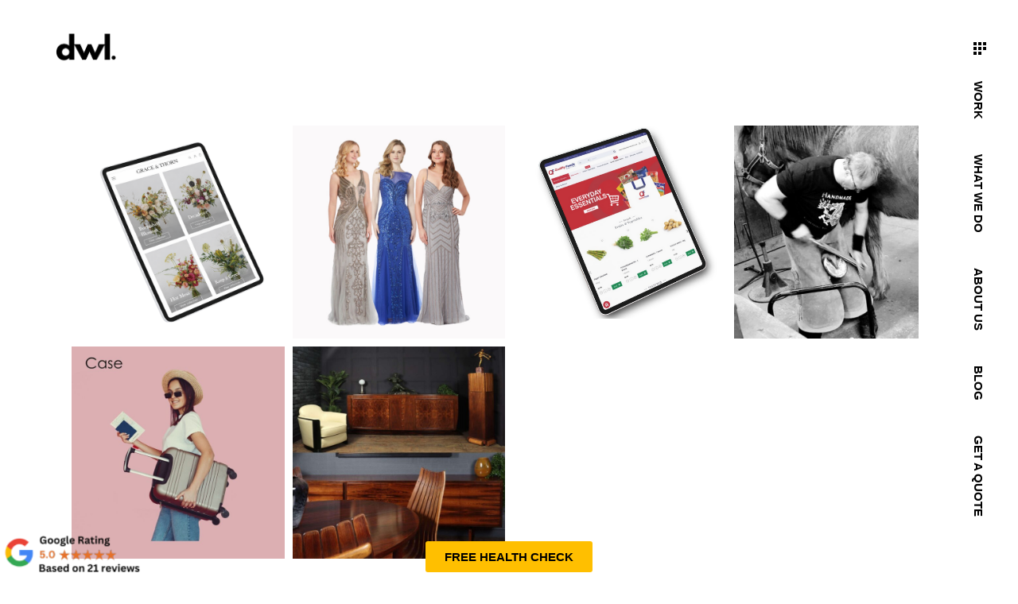

--- FILE ---
content_type: text/html; charset=UTF-8
request_url: https://www.digitalweblondon.com/portfolio-category/magento/
body_size: 25049
content:
<!DOCTYPE html><html lang="en-US"><head><script data-no-optimize="1">var litespeed_docref=sessionStorage.getItem("litespeed_docref");litespeed_docref&&(Object.defineProperty(document,"referrer",{get:function(){return litespeed_docref}}),sessionStorage.removeItem("litespeed_docref"));</script> <meta charset="UTF-8"/><link rel="profile" href="http://gmpg.org/xfn/11"/><meta name="viewport" content="width=device-width,initial-scale=1,user-scalable=yes"><meta name='robots' content='index, follow, max-image-preview:large, max-snippet:-1, max-video-preview:-1' /> <script data-cfasync="false" data-pagespeed-no-defer>var gtm4wp_datalayer_name = "dataLayer";
	var dataLayer = dataLayer || [];</script> <title>Magento Archives - Digital Web Design London | Web Design Agency London | Web Company London</title><link rel="canonical" href="https://www.digitalweblondon.com/portfolio-category/magento/" /><meta property="og:locale" content="en_US" /><meta property="og:type" content="article" /><meta property="og:title" content="Magento Archives - Digital Web Design London | Web Design Agency London | Web Company London" /><meta property="og:url" content="https://www.digitalweblondon.com/portfolio-category/magento/" /><meta property="og:site_name" content="Digital Web Design London | Web Design Agency London | Web Company London" /><meta name="twitter:card" content="summary_large_image" /> <script type="application/ld+json" class="yoast-schema-graph">{"@context":"https://schema.org","@graph":[{"@type":"CollectionPage","@id":"https://www.digitalweblondon.com/portfolio-category/magento/","url":"https://www.digitalweblondon.com/portfolio-category/magento/","name":"Magento Archives - Digital Web Design London | Web Design Agency London | Web Company London","isPartOf":{"@id":"https://www.digitalweblondon.com/#website"},"primaryImageOfPage":{"@id":"https://www.digitalweblondon.com/portfolio-category/magento/#primaryimage"},"image":{"@id":"https://www.digitalweblondon.com/portfolio-category/magento/#primaryimage"},"thumbnailUrl":"https://www.digitalweblondon.com/wp-content/uploads/2019/01/The-Furniture-Rooms-.jpg","breadcrumb":{"@id":"https://www.digitalweblondon.com/portfolio-category/magento/#breadcrumb"},"inLanguage":"en-US"},{"@type":"ImageObject","inLanguage":"en-US","@id":"https://www.digitalweblondon.com/portfolio-category/magento/#primaryimage","url":"https://www.digitalweblondon.com/wp-content/uploads/2019/01/The-Furniture-Rooms-.jpg","contentUrl":"https://www.digitalweblondon.com/wp-content/uploads/2019/01/The-Furniture-Rooms-.jpg","width":2000,"height":2000,"caption":"Old Furniture Image"},{"@type":"BreadcrumbList","@id":"https://www.digitalweblondon.com/portfolio-category/magento/#breadcrumb","itemListElement":[{"@type":"ListItem","position":1,"name":"Home","item":"https://www.digitalweblondon.com/"},{"@type":"ListItem","position":2,"name":"Magento"}]},{"@type":"WebSite","@id":"https://www.digitalweblondon.com/#website","url":"https://www.digitalweblondon.com/","name":"Digital Web Design London | Web Design Agency London | Web Company London","description":"Digital Web Design London | Web Design Agency London | Web Company London.","potentialAction":[{"@type":"SearchAction","target":{"@type":"EntryPoint","urlTemplate":"https://www.digitalweblondon.com/?s={search_term_string}"},"query-input":{"@type":"PropertyValueSpecification","valueRequired":true,"valueName":"search_term_string"}}],"inLanguage":"en-US"}]}</script> <link rel='dns-prefetch' href='//maps.googleapis.com' /><link rel='dns-prefetch' href='//fonts.googleapis.com' /><link rel="alternate" type="application/rss+xml" title="Digital Web Design London | Web Design Agency London | Web Company London &raquo; Feed" href="https://www.digitalweblondon.com/feed/" /><link rel="alternate" type="application/rss+xml" title="Digital Web Design London | Web Design Agency London | Web Company London &raquo; Comments Feed" href="https://www.digitalweblondon.com/comments/feed/" /><link rel="alternate" type="application/rss+xml" title="Digital Web Design London | Web Design Agency London | Web Company London &raquo; Magento Portfolio Category Feed" href="https://www.digitalweblondon.com/portfolio-category/magento/feed/" />
<style id='wp-img-auto-sizes-contain-inline-css' type='text/css'>img:is([sizes=auto i],[sizes^="auto," i]){contain-intrinsic-size:3000px 1500px}
/*# sourceURL=wp-img-auto-sizes-contain-inline-css */</style><link data-optimized="2" rel="stylesheet" href="https://www.digitalweblondon.com/wp-content/litespeed/css/f00afa4721b64bb8eed7bd798ba592aa.css?ver=d5aa7" /><style id='classic-theme-styles-inline-css' type='text/css'>/*! This file is auto-generated */
.wp-block-button__link{color:#fff;background-color:#32373c;border-radius:9999px;box-shadow:none;text-decoration:none;padding:calc(.667em + 2px) calc(1.333em + 2px);font-size:1.125em}.wp-block-file__button{background:#32373c;color:#fff;text-decoration:none}
/*# sourceURL=/wp-includes/css/classic-themes.min.css */</style><style id='woocommerce-inline-inline-css' type='text/css'>.woocommerce form .form-row .required { visibility: visible; }
/*# sourceURL=woocommerce-inline-inline-css */</style><style id='manon-edge-woo-inline-css' type='text/css'>@media all and (-ms-high-contrast: none) {}
/*# sourceURL=manon-edge-woo-inline-css */</style> <script type="litespeed/javascript" data-src="https://www.digitalweblondon.com/wp-includes/js/jquery/jquery.min.js" id="jquery-core-js"></script> <script id="wc-add-to-cart-js-extra" type="litespeed/javascript">var wc_add_to_cart_params={"ajax_url":"/wp-admin/admin-ajax.php","wc_ajax_url":"/?wc-ajax=%%endpoint%%","i18n_view_cart":"View cart","cart_url":"https://www.digitalweblondon.com/?page_id=12","is_cart":"","cart_redirect_after_add":"no"}</script> <script id="woocommerce-js-extra" type="litespeed/javascript">var woocommerce_params={"ajax_url":"/wp-admin/admin-ajax.php","wc_ajax_url":"/?wc-ajax=%%endpoint%%","i18n_password_show":"Show password","i18n_password_hide":"Hide password"}</script> <link rel="https://api.w.org/" href="https://www.digitalweblondon.com/wp-json/" /><link rel="EditURI" type="application/rsd+xml" title="RSD" href="https://www.digitalweblondon.com/xmlrpc.php?rsd" /><meta name="generator" content="WordPress 6.9" /><meta name="generator" content="WooCommerce 10.3.7" />
 <script type="litespeed/javascript">(function(w,d,e,u,f,l,n){w[f]=w[f]||function(){(w[f].q=w[f].q||[]).push(arguments)},l=d.createElement(e),l.async=1,l.src=u,n=d.getElementsByTagName(e)[0],n.parentNode.insertBefore(l,n)})(window,document,'script','https://assets.mailerlite.com/js/universal.js','ml');ml('account','1727837');ml('enablePopups',!0)</script> <meta name="ti-site-data" content="[base64]" /> <script data-cfasync="false" data-pagespeed-no-defer type="text/javascript">var dataLayer_content = {"pagePostType":"portfolio-item","pagePostType2":"tax-portfolio-item","pageCategory":[]};
	dataLayer.push( dataLayer_content );</script> <script data-cfasync="false" data-pagespeed-no-defer type="text/javascript">(function(w,d,s,l,i){w[l]=w[l]||[];w[l].push({'gtm.start':
new Date().getTime(),event:'gtm.js'});var f=d.getElementsByTagName(s)[0],
j=d.createElement(s),dl=l!='dataLayer'?'&l='+l:'';j.async=true;j.src=
'//www.googletagmanager.com/gtm.js?id='+i+dl;f.parentNode.insertBefore(j,f);
})(window,document,'script','dataLayer','GTM-PDW4Z8F');</script> 	<noscript><style>.woocommerce-product-gallery{ opacity: 1 !important; }</style></noscript><meta name="generator" content="Elementor 3.33.2; features: additional_custom_breakpoints; settings: css_print_method-external, google_font-enabled, font_display-auto"><style>.e-con.e-parent:nth-of-type(n+4):not(.e-lazyloaded):not(.e-no-lazyload),
				.e-con.e-parent:nth-of-type(n+4):not(.e-lazyloaded):not(.e-no-lazyload) * {
					background-image: none !important;
				}
				@media screen and (max-height: 1024px) {
					.e-con.e-parent:nth-of-type(n+3):not(.e-lazyloaded):not(.e-no-lazyload),
					.e-con.e-parent:nth-of-type(n+3):not(.e-lazyloaded):not(.e-no-lazyload) * {
						background-image: none !important;
					}
				}
				@media screen and (max-height: 640px) {
					.e-con.e-parent:nth-of-type(n+2):not(.e-lazyloaded):not(.e-no-lazyload),
					.e-con.e-parent:nth-of-type(n+2):not(.e-lazyloaded):not(.e-no-lazyload) * {
						background-image: none !important;
					}
				}</style><meta name="generator" content="Powered by Slider Revolution 6.6.20 - responsive, Mobile-Friendly Slider Plugin for WordPress with comfortable drag and drop interface." /><link rel="icon" href="https://www.digitalweblondon.com/wp-content/uploads/2021/12/cropped-Transparent-Background-2-32x32.png" sizes="32x32" /><link rel="icon" href="https://www.digitalweblondon.com/wp-content/uploads/2021/12/cropped-Transparent-Background-2-192x192.png" sizes="192x192" /><link rel="apple-touch-icon" href="https://www.digitalweblondon.com/wp-content/uploads/2021/12/cropped-Transparent-Background-2-180x180.png" /><meta name="msapplication-TileImage" content="https://www.digitalweblondon.com/wp-content/uploads/2021/12/cropped-Transparent-Background-2-270x270.png" /> <script type="litespeed/javascript">function setREVStartSize(e){window.RSIW=window.RSIW===undefined?window.innerWidth:window.RSIW;window.RSIH=window.RSIH===undefined?window.innerHeight:window.RSIH;try{var pw=document.getElementById(e.c).parentNode.offsetWidth,newh;pw=pw===0||isNaN(pw)||(e.l=="fullwidth"||e.layout=="fullwidth")?window.RSIW:pw;e.tabw=e.tabw===undefined?0:parseInt(e.tabw);e.thumbw=e.thumbw===undefined?0:parseInt(e.thumbw);e.tabh=e.tabh===undefined?0:parseInt(e.tabh);e.thumbh=e.thumbh===undefined?0:parseInt(e.thumbh);e.tabhide=e.tabhide===undefined?0:parseInt(e.tabhide);e.thumbhide=e.thumbhide===undefined?0:parseInt(e.thumbhide);e.mh=e.mh===undefined||e.mh==""||e.mh==="auto"?0:parseInt(e.mh,0);if(e.layout==="fullscreen"||e.l==="fullscreen")
newh=Math.max(e.mh,window.RSIH);else{e.gw=Array.isArray(e.gw)?e.gw:[e.gw];for(var i in e.rl)if(e.gw[i]===undefined||e.gw[i]===0)e.gw[i]=e.gw[i-1];e.gh=e.el===undefined||e.el===""||(Array.isArray(e.el)&&e.el.length==0)?e.gh:e.el;e.gh=Array.isArray(e.gh)?e.gh:[e.gh];for(var i in e.rl)if(e.gh[i]===undefined||e.gh[i]===0)e.gh[i]=e.gh[i-1];var nl=new Array(e.rl.length),ix=0,sl;e.tabw=e.tabhide>=pw?0:e.tabw;e.thumbw=e.thumbhide>=pw?0:e.thumbw;e.tabh=e.tabhide>=pw?0:e.tabh;e.thumbh=e.thumbhide>=pw?0:e.thumbh;for(var i in e.rl)nl[i]=e.rl[i]<window.RSIW?0:e.rl[i];sl=nl[0];for(var i in nl)if(sl>nl[i]&&nl[i]>0){sl=nl[i];ix=i}
var m=pw>(e.gw[ix]+e.tabw+e.thumbw)?1:(pw-(e.tabw+e.thumbw))/(e.gw[ix]);newh=(e.gh[ix]*m)+(e.tabh+e.thumbh)}
var el=document.getElementById(e.c);if(el!==null&&el)el.style.height=newh+"px";el=document.getElementById(e.c+"_wrapper");if(el!==null&&el){el.style.height=newh+"px";el.style.display="block"}}catch(e){console.log("Failure at Presize of Slider:"+e)}}</script> <style type="text/css" id="wp-custom-css">.edgtf-side-menu nav.edgtf-sidearea-menu ul li:hover ul.sub_menu {
    display: block;
}</style><meta name="google-site-verification" content="6kOx1TEFWbmW_MkLYR1UNs1AWlGUlXwK2bhq1rGrzbI" /><meta property="og:image" content="https://www.digitalweblondon.com/wp-content/uploads/2021/12/cropped-Transparent-Background-2.png" /><style id='wp-block-paragraph-inline-css' type='text/css'>.is-small-text{font-size:.875em}.is-regular-text{font-size:1em}.is-large-text{font-size:2.25em}.is-larger-text{font-size:3em}.has-drop-cap:not(:focus):first-letter{float:left;font-size:8.4em;font-style:normal;font-weight:100;line-height:.68;margin:.05em .1em 0 0;text-transform:uppercase}body.rtl .has-drop-cap:not(:focus):first-letter{float:none;margin-left:.1em}p.has-drop-cap.has-background{overflow:hidden}:root :where(p.has-background){padding:1.25em 2.375em}:where(p.has-text-color:not(.has-link-color)) a{color:inherit}p.has-text-align-left[style*="writing-mode:vertical-lr"],p.has-text-align-right[style*="writing-mode:vertical-rl"]{rotate:180deg}
/*# sourceURL=https://www.digitalweblondon.com/wp-includes/blocks/paragraph/style.min.css */</style><style id='global-styles-inline-css' type='text/css'>:root{--wp--preset--aspect-ratio--square: 1;--wp--preset--aspect-ratio--4-3: 4/3;--wp--preset--aspect-ratio--3-4: 3/4;--wp--preset--aspect-ratio--3-2: 3/2;--wp--preset--aspect-ratio--2-3: 2/3;--wp--preset--aspect-ratio--16-9: 16/9;--wp--preset--aspect-ratio--9-16: 9/16;--wp--preset--color--black: #000000;--wp--preset--color--cyan-bluish-gray: #abb8c3;--wp--preset--color--white: #ffffff;--wp--preset--color--pale-pink: #f78da7;--wp--preset--color--vivid-red: #cf2e2e;--wp--preset--color--luminous-vivid-orange: #ff6900;--wp--preset--color--luminous-vivid-amber: #fcb900;--wp--preset--color--light-green-cyan: #7bdcb5;--wp--preset--color--vivid-green-cyan: #00d084;--wp--preset--color--pale-cyan-blue: #8ed1fc;--wp--preset--color--vivid-cyan-blue: #0693e3;--wp--preset--color--vivid-purple: #9b51e0;--wp--preset--gradient--vivid-cyan-blue-to-vivid-purple: linear-gradient(135deg,rgb(6,147,227) 0%,rgb(155,81,224) 100%);--wp--preset--gradient--light-green-cyan-to-vivid-green-cyan: linear-gradient(135deg,rgb(122,220,180) 0%,rgb(0,208,130) 100%);--wp--preset--gradient--luminous-vivid-amber-to-luminous-vivid-orange: linear-gradient(135deg,rgb(252,185,0) 0%,rgb(255,105,0) 100%);--wp--preset--gradient--luminous-vivid-orange-to-vivid-red: linear-gradient(135deg,rgb(255,105,0) 0%,rgb(207,46,46) 100%);--wp--preset--gradient--very-light-gray-to-cyan-bluish-gray: linear-gradient(135deg,rgb(238,238,238) 0%,rgb(169,184,195) 100%);--wp--preset--gradient--cool-to-warm-spectrum: linear-gradient(135deg,rgb(74,234,220) 0%,rgb(151,120,209) 20%,rgb(207,42,186) 40%,rgb(238,44,130) 60%,rgb(251,105,98) 80%,rgb(254,248,76) 100%);--wp--preset--gradient--blush-light-purple: linear-gradient(135deg,rgb(255,206,236) 0%,rgb(152,150,240) 100%);--wp--preset--gradient--blush-bordeaux: linear-gradient(135deg,rgb(254,205,165) 0%,rgb(254,45,45) 50%,rgb(107,0,62) 100%);--wp--preset--gradient--luminous-dusk: linear-gradient(135deg,rgb(255,203,112) 0%,rgb(199,81,192) 50%,rgb(65,88,208) 100%);--wp--preset--gradient--pale-ocean: linear-gradient(135deg,rgb(255,245,203) 0%,rgb(182,227,212) 50%,rgb(51,167,181) 100%);--wp--preset--gradient--electric-grass: linear-gradient(135deg,rgb(202,248,128) 0%,rgb(113,206,126) 100%);--wp--preset--gradient--midnight: linear-gradient(135deg,rgb(2,3,129) 0%,rgb(40,116,252) 100%);--wp--preset--font-size--small: 13px;--wp--preset--font-size--medium: 20px;--wp--preset--font-size--large: 36px;--wp--preset--font-size--x-large: 42px;--wp--preset--spacing--20: 0.44rem;--wp--preset--spacing--30: 0.67rem;--wp--preset--spacing--40: 1rem;--wp--preset--spacing--50: 1.5rem;--wp--preset--spacing--60: 2.25rem;--wp--preset--spacing--70: 3.38rem;--wp--preset--spacing--80: 5.06rem;--wp--preset--shadow--natural: 6px 6px 9px rgba(0, 0, 0, 0.2);--wp--preset--shadow--deep: 12px 12px 50px rgba(0, 0, 0, 0.4);--wp--preset--shadow--sharp: 6px 6px 0px rgba(0, 0, 0, 0.2);--wp--preset--shadow--outlined: 6px 6px 0px -3px rgb(255, 255, 255), 6px 6px rgb(0, 0, 0);--wp--preset--shadow--crisp: 6px 6px 0px rgb(0, 0, 0);}:where(.is-layout-flex){gap: 0.5em;}:where(.is-layout-grid){gap: 0.5em;}body .is-layout-flex{display: flex;}.is-layout-flex{flex-wrap: wrap;align-items: center;}.is-layout-flex > :is(*, div){margin: 0;}body .is-layout-grid{display: grid;}.is-layout-grid > :is(*, div){margin: 0;}:where(.wp-block-columns.is-layout-flex){gap: 2em;}:where(.wp-block-columns.is-layout-grid){gap: 2em;}:where(.wp-block-post-template.is-layout-flex){gap: 1.25em;}:where(.wp-block-post-template.is-layout-grid){gap: 1.25em;}.has-black-color{color: var(--wp--preset--color--black) !important;}.has-cyan-bluish-gray-color{color: var(--wp--preset--color--cyan-bluish-gray) !important;}.has-white-color{color: var(--wp--preset--color--white) !important;}.has-pale-pink-color{color: var(--wp--preset--color--pale-pink) !important;}.has-vivid-red-color{color: var(--wp--preset--color--vivid-red) !important;}.has-luminous-vivid-orange-color{color: var(--wp--preset--color--luminous-vivid-orange) !important;}.has-luminous-vivid-amber-color{color: var(--wp--preset--color--luminous-vivid-amber) !important;}.has-light-green-cyan-color{color: var(--wp--preset--color--light-green-cyan) !important;}.has-vivid-green-cyan-color{color: var(--wp--preset--color--vivid-green-cyan) !important;}.has-pale-cyan-blue-color{color: var(--wp--preset--color--pale-cyan-blue) !important;}.has-vivid-cyan-blue-color{color: var(--wp--preset--color--vivid-cyan-blue) !important;}.has-vivid-purple-color{color: var(--wp--preset--color--vivid-purple) !important;}.has-black-background-color{background-color: var(--wp--preset--color--black) !important;}.has-cyan-bluish-gray-background-color{background-color: var(--wp--preset--color--cyan-bluish-gray) !important;}.has-white-background-color{background-color: var(--wp--preset--color--white) !important;}.has-pale-pink-background-color{background-color: var(--wp--preset--color--pale-pink) !important;}.has-vivid-red-background-color{background-color: var(--wp--preset--color--vivid-red) !important;}.has-luminous-vivid-orange-background-color{background-color: var(--wp--preset--color--luminous-vivid-orange) !important;}.has-luminous-vivid-amber-background-color{background-color: var(--wp--preset--color--luminous-vivid-amber) !important;}.has-light-green-cyan-background-color{background-color: var(--wp--preset--color--light-green-cyan) !important;}.has-vivid-green-cyan-background-color{background-color: var(--wp--preset--color--vivid-green-cyan) !important;}.has-pale-cyan-blue-background-color{background-color: var(--wp--preset--color--pale-cyan-blue) !important;}.has-vivid-cyan-blue-background-color{background-color: var(--wp--preset--color--vivid-cyan-blue) !important;}.has-vivid-purple-background-color{background-color: var(--wp--preset--color--vivid-purple) !important;}.has-black-border-color{border-color: var(--wp--preset--color--black) !important;}.has-cyan-bluish-gray-border-color{border-color: var(--wp--preset--color--cyan-bluish-gray) !important;}.has-white-border-color{border-color: var(--wp--preset--color--white) !important;}.has-pale-pink-border-color{border-color: var(--wp--preset--color--pale-pink) !important;}.has-vivid-red-border-color{border-color: var(--wp--preset--color--vivid-red) !important;}.has-luminous-vivid-orange-border-color{border-color: var(--wp--preset--color--luminous-vivid-orange) !important;}.has-luminous-vivid-amber-border-color{border-color: var(--wp--preset--color--luminous-vivid-amber) !important;}.has-light-green-cyan-border-color{border-color: var(--wp--preset--color--light-green-cyan) !important;}.has-vivid-green-cyan-border-color{border-color: var(--wp--preset--color--vivid-green-cyan) !important;}.has-pale-cyan-blue-border-color{border-color: var(--wp--preset--color--pale-cyan-blue) !important;}.has-vivid-cyan-blue-border-color{border-color: var(--wp--preset--color--vivid-cyan-blue) !important;}.has-vivid-purple-border-color{border-color: var(--wp--preset--color--vivid-purple) !important;}.has-vivid-cyan-blue-to-vivid-purple-gradient-background{background: var(--wp--preset--gradient--vivid-cyan-blue-to-vivid-purple) !important;}.has-light-green-cyan-to-vivid-green-cyan-gradient-background{background: var(--wp--preset--gradient--light-green-cyan-to-vivid-green-cyan) !important;}.has-luminous-vivid-amber-to-luminous-vivid-orange-gradient-background{background: var(--wp--preset--gradient--luminous-vivid-amber-to-luminous-vivid-orange) !important;}.has-luminous-vivid-orange-to-vivid-red-gradient-background{background: var(--wp--preset--gradient--luminous-vivid-orange-to-vivid-red) !important;}.has-very-light-gray-to-cyan-bluish-gray-gradient-background{background: var(--wp--preset--gradient--very-light-gray-to-cyan-bluish-gray) !important;}.has-cool-to-warm-spectrum-gradient-background{background: var(--wp--preset--gradient--cool-to-warm-spectrum) !important;}.has-blush-light-purple-gradient-background{background: var(--wp--preset--gradient--blush-light-purple) !important;}.has-blush-bordeaux-gradient-background{background: var(--wp--preset--gradient--blush-bordeaux) !important;}.has-luminous-dusk-gradient-background{background: var(--wp--preset--gradient--luminous-dusk) !important;}.has-pale-ocean-gradient-background{background: var(--wp--preset--gradient--pale-ocean) !important;}.has-electric-grass-gradient-background{background: var(--wp--preset--gradient--electric-grass) !important;}.has-midnight-gradient-background{background: var(--wp--preset--gradient--midnight) !important;}.has-small-font-size{font-size: var(--wp--preset--font-size--small) !important;}.has-medium-font-size{font-size: var(--wp--preset--font-size--medium) !important;}.has-large-font-size{font-size: var(--wp--preset--font-size--large) !important;}.has-x-large-font-size{font-size: var(--wp--preset--font-size--x-large) !important;}
/*# sourceURL=global-styles-inline-css */</style><style id='rs-plugin-settings-inline-css' type='text/css'>#rs-demo-id {}
/*# sourceURL=rs-plugin-settings-inline-css */</style></head><body class="archive tax-portfolio-category term-magento term-78 wp-theme-manonmanon theme-manon/manon sp-easy-accordion-enabled manon-core-2.2 woocommerce-no-js qodef-qi--no-touch qi-addons-for-elementor-1.9.5 manon-ver-2.7.2 edgtf-svg-loading-fx edgtf-buttons-leftalign edgtf-grid-1300 edgtf-wide-dropdown-menu-content-in-grid edgtf-sticky-header-on-scroll-down-up edgtf-dropdown-animate-height edgtf-header-minimal edgtf-menu-area-shadow-disable edgtf-menu-area-in-grid-shadow-disable edgtf-menu-area-border-disable edgtf-menu-area-in-grid-border-disable edgtf-logo-area-border-disable edgtf-logo-area-in-grid-border-disable edgtf-header-vertical-shadow-disable edgtf-header-vertical-border-disable edgtf-side-menu-slide-from-right edgtf-woocommerce-columns-2 edgtf-woo-large-space edgtf-woo-pl-info-below-image edgtf-woo-single-thumb-below-image edgtf-woo-single-has-pretty-photo edgtf-default-mobile-header edgtf-sticky-up-mobile-header edgtf-fullscreen-search edgtf-search-fade edgtf-fade-text-scaledown elementor-default elementor-kit-8" itemscope itemtype="https://schema.org/WebPage"><section class="edgtf-side-menu">
<a class="edgtf-close-side-menu edgtf-close-side-menu-svg-path" href="#">
<span class="edgtf-sm-close-label">Close</span>
<svg  x="0px" y="0px" width="11px" height="11px" viewBox="0 0 11 11" enable-background="new 0 0 11 11" xml:space="preserve">
<g>
<path fill="#FFFFFF" d="M10.903,8.841c0.014,0.015,0.028,0.032,0.043,0.054c0.014,0.021,0.025,0.043,0.032,0.064
C11,9.023,11.005,9.088,10.995,9.152s-0.042,0.122-0.091,0.172l-1.579,1.579c-0.05,0.05-0.107,0.081-0.172,0.091
S9.023,11,8.959,10.979c-0.021-0.007-0.043-0.018-0.064-0.032c-0.021-0.015-0.04-0.029-0.054-0.043L5.5,7.563l-3.341,3.341
c-0.015,0.014-0.032,0.028-0.054,0.043c-0.021,0.014-0.043,0.025-0.064,0.032C1.977,11,1.912,11.005,1.848,10.995
s-0.122-0.042-0.172-0.091L0.097,9.324c-0.05-0.05-0.081-0.107-0.091-0.172S0,9.023,0.021,8.959
c0.007-0.021,0.018-0.043,0.032-0.064c0.014-0.021,0.028-0.039,0.043-0.054L3.438,5.5L0.097,2.159
C0.082,2.145,0.068,2.127,0.054,2.105C0.039,2.084,0.028,2.063,0.021,2.041C0,1.977-0.005,1.912,0.005,1.848
s0.041-0.122,0.091-0.172l1.579-1.579c0.05-0.05,0.107-0.081,0.172-0.091S1.977,0,2.041,0.021C2.063,0.029,2.084,0.04,2.105,0.054
c0.021,0.015,0.039,0.029,0.054,0.043L5.5,3.438l3.341-3.341c0.014-0.014,0.032-0.028,0.054-0.043
C8.916,0.04,8.938,0.029,8.959,0.021C9.023,0,9.088-0.005,9.152,0.005s0.122,0.042,0.172,0.091l1.579,1.579
c0.05,0.05,0.081,0.107,0.091,0.172S11,1.977,10.979,2.041c-0.007,0.021-0.018,0.043-0.032,0.064
c-0.015,0.021-0.029,0.04-0.043,0.054L7.563,5.5L10.903,8.841z"/>
</g></svg>	</a><nav class="edgtf-sidearea-menu"></nav><aside class="edgtf-sidearea-widgets"><div class="widget edgtf-social-icons-group-widget text-align-left">							<a class="edgtf-social-icon-widget-holder edgtf-icon-has-hover"  style="color: #ffffff;;font-size: 15px;margin: 12px 15px 0 0;"				   href="https://www.behance.net/qodeinteractive" target="_blank">
<span class="edgtf-social-icon-widget fab fa-behance"></span>				</a>
<a class="edgtf-social-icon-widget-holder edgtf-icon-has-hover"  style="color: #ffffff;;font-size: 15px;margin: 12px 15px 0 0;"				   href="https://www.facebook.com/QodeInteractive/" target="_blank">
<span class="edgtf-social-icon-widget fab fa-facebook-f"></span>				</a>
<a class="edgtf-social-icon-widget-holder edgtf-icon-has-hover"  style="color: #ffffff;;font-size: 15px;margin: 12px 15px 0 0;"				   href="https://www.linkedin.com/company/qode-themes/" target="_blank">
<span class="edgtf-social-icon-widget fab fa-linkedin-in"></span>				</a>
<a class="edgtf-social-icon-widget-holder edgtf-icon-has-hover"  style="color: #ffffff;;font-size: 15px;margin: 12px 15px 0 0;"				   href="https://twitter.com/QodeInteractive" target="_blank">
<span class="edgtf-social-icon-widget fab fa-twitter"></span>				</a></div></aside></section><div class="edgtf-wrapper"><div class="edgtf-wrapper-inner"><div class="edgtf-fullscreen-search-holder">
<a class="edgtf-search-close edgtf-search-close-icon-pack" href="javascript:void(0)">
<i class="edgtf-icon-ion-icon ion-close " ></i>	</a><div class="edgtf-fullscreen-search-table"><div class="edgtf-fullscreen-search-cell"><div class="edgtf-fullscreen-search-inner"><form action="https://www.digitalweblondon.com/" class="edgtf-fullscreen-search-form" method="get"><div class="edgtf-form-holder"><div class="edgtf-form-holder-inner"><div class="edgtf-field-holder">
<input type="text" placeholder="Search" name="s" class="edgtf-search-field" autocomplete="off" required /></div>
<button type="submit" class="edgtf-search-submit edgtf-search-submit-icon-pack">
<i class="edgtf-icon-ion-icon ion-search " ></i>							</button><div class="edgtf-line"></div></div>
<span class="edgtf-fullscreen-meta">Type at least 1 character to search</span></div></form></div></div></div></div><header class="edgtf-page-header"><div class="edgtf-menu-area"><div class="edgtf-vertical-align-containers"><div class="edgtf-position-left"><div class="edgtf-position-left-inner"><div class="edgtf-logo-wrapper">
<a itemprop="url" href="https://www.digitalweblondon.com/" style="height: 37px;">
<img data-lazyloaded="1" src="[data-uri]" itemprop="image" class="edgtf-normal-logo" data-src="https://www.digitalweblondon.com/wp-content/uploads/2021/07/Logo-V2-.png" width="155" height="75"  alt="logo"/>
<img data-lazyloaded="1" src="[data-uri]" itemprop="image" class="edgtf-dark-logo" data-src="https://www.digitalweblondon.com/wp-content/uploads/2021/08/Logo-V2-1.png" width="155" height="75"  alt="dark logo"/>					</a></div></div></div><div class="edgtf-position-right" OnClick="playclip();"><div class="edgtf-position-right-inner">
<a href="javascript:void(0)" class="edgtf-fullscreen-menu-opener edgtf-fullscreen-menu-opener-svg-path">
<span class="edgtf-fullscreen-menu-close-icon">
<span class="edgtf-fsm-close-label">Close</span>
</span>
<span class="edgtf-fullscreen-menu-opener-icon">
<svg x="0px" y="0px" width="15.984px" height="15.984px" viewBox="0 0 15.984 15.984" enable-background="new 0 0 15.984 15.984" xml:space="preserve">
<rect width="3.984" height="3.984"></rect>
<rect x="6.007" width="3.984" height="3.984"></rect>
<rect x="12.014" width="3.984" height="3.984"></rect>
<rect y="6.007" width="3.984" height="3.984"></rect>
<rect x="6.007" y="6.007" width="3.984" height="3.984"></rect>
<rect x="12.014" y="6.007" width="3.984" height="3.984"></rect>
<rect y="12.014" width="3.984" height="3.984"></rect>
<rect x="6.007" y="12.014" width="3.984" height="3.984"></rect>
</svg>							</span>
</a></div><div class="edgtf-header-vertical-right"><aside class="edgtf-vertical-menu-area "><div class="edgtf-vertical-menu-area-inner"><div class="edgtf-vertical-area-background"></div><div class="edgtf-vertical-menu-holder"><div class="edgtf-vertical-menu-table"><div class="edgtf-vertical-menu-table-cell"><div class="edgtf-vertical-menu-nav-holder-outer"><div class="edgtf-vertical-menu-nav-holder"><div class="edgtf-vertical-menu-holder-nav-inner"><div class="edgtf-vertical-right-menu-outer"><nav class="edgtf-vertical-right-menu"><ul id="menu-verticle-menu" class=""><li id="nav-menu-item-6208" class="menu-item menu-item-type-custom menu-item-object-custom  narrow"><a href="https://www.digitalweblondon.com/portfolio-page/" class=""><span class="item_outer"><span class="item_text">Work</span></span></a></li><li id="nav-menu-item-6197" class="menu-item menu-item-type-post_type menu-item-object-page  narrow"><a href="https://www.digitalweblondon.com/what-we-do/" class=""><span class="item_outer"><span class="item_text">What We Do</span></span></a></li><li id="nav-menu-item-6198" class="menu-item menu-item-type-post_type menu-item-object-page  narrow"><a href="https://www.digitalweblondon.com/about-us-2/" class=""><span class="item_outer"><span class="item_text">About Us</span></span></a></li><li id="nav-menu-item-8789" class="menu-item menu-item-type-post_type menu-item-object-page  narrow"><a href="https://www.digitalweblondon.com/blog/" class=""><span class="item_outer"><span class="item_text">Blog</span></span></a></li><li id="nav-menu-item-6890" class="menu-item menu-item-type-post_type menu-item-object-page  narrow"><a href="https://www.digitalweblondon.com/get-a-quote/" class=""><span class="item_outer"><span class="item_text">Get a Quote</span></span></a></li></ul></nav></div></div></div></div></div></div></div></div></aside></div></div></div></div><div class="edgtf-sticky-header"><div class="edgtf-sticky-holder"><div class=" edgtf-vertical-align-containers"><div class="edgtf-position-left"><div class="edgtf-position-left-inner"><div class="edgtf-logo-wrapper">
<a itemprop="url" href="https://www.digitalweblondon.com/" style="height: 37px;">
<img data-lazyloaded="1" src="[data-uri]" itemprop="image" class="edgtf-normal-logo" data-src="https://www.digitalweblondon.com/wp-content/uploads/2021/08/Logo-V2-1.png" width="155" height="75"  alt="logo"/>
<img data-lazyloaded="1" src="[data-uri]" itemprop="image" class="edgtf-dark-logo" data-src="https://www.digitalweblondon.com/wp-content/uploads/2021/08/Logo-V2-1.png" width="155" height="75"  alt="dark logo"/>					</a></div></div></div><div class="edgtf-position-right"><div class="edgtf-position-right-inner">
<a href="javascript:void(0)" class="edgtf-fullscreen-menu-opener edgtf-fullscreen-menu-opener-svg-path">
<span class="edgtf-fullscreen-menu-close-icon">
<span class="edgtf-fsm-close-label">Close</span>
</span>
<span class="edgtf-fullscreen-menu-opener-icon">
<svg x="0px" y="0px" width="15.984px" height="15.984px" viewBox="0 0 15.984 15.984" enable-background="new 0 0 15.984 15.984" xml:space="preserve">
<rect width="3.984" height="3.984"></rect>
<rect x="6.007" width="3.984" height="3.984"></rect>
<rect x="12.014" width="3.984" height="3.984"></rect>
<rect y="6.007" width="3.984" height="3.984"></rect>
<rect x="6.007" y="6.007" width="3.984" height="3.984"></rect>
<rect x="12.014" y="6.007" width="3.984" height="3.984"></rect>
<rect y="12.014" width="3.984" height="3.984"></rect>
<rect x="6.007" y="12.014" width="3.984" height="3.984"></rect>
</svg>                            </span>
</a></div></div></div></div></div>
<audio>
<source src="https://www.digitalweblondon.com/wp-content/uploads/sound-onclick/click.mp3" type="audio/mpeg">
<source src="https://www.digitalweblondon.com/wp-content/uploads/sound-onclick/click.ogg" type="audio/ogg">
</audio><div id="sounddiv"><bgsound id="sound"></div></header><header class="edgtf-mobile-header"><div class="edgtf-mobile-header-inner"><div class="edgtf-mobile-header-holder"><div class="edgtf-grid"><div class="edgtf-vertical-align-containers"><div class="edgtf-position-left"><div class="edgtf-position-left-inner"><div class="edgtf-mobile-logo-wrapper">
<a itemprop="url" href="https://www.digitalweblondon.com/" style="height: 37px">
<img data-lazyloaded="1" src="[data-uri]" loading="lazy" itemprop="image" data-src="https://www.digitalweblondon.com/wp-content/uploads/2021/08/Logo-V2-1.png" width="155" height="75"  alt="Mobile Logo"/>
</a></div></div></div><div class="edgtf-position-right"><div class="edgtf-position-right-inner">
<a href="javascript:void(0)" class="edgtf-fullscreen-menu-opener edgtf-fullscreen-menu-opener-svg-path">
<span class="edgtf-fullscreen-menu-close-icon">
<span class="edgtf-sm-close-label">Close</span>
</span>
<span class="edgtf-fullscreen-menu-opener-icon">
<svg x="0px" y="0px" width="15.984px" height="15.984px" viewBox="0 0 15.984 15.984" enable-background="new 0 0 15.984 15.984" xml:space="preserve">
<rect width="3.984" height="3.984"></rect>
<rect x="6.007" width="3.984" height="3.984"></rect>
<rect x="12.014" width="3.984" height="3.984"></rect>
<rect y="6.007" width="3.984" height="3.984"></rect>
<rect x="6.007" y="6.007" width="3.984" height="3.984"></rect>
<rect x="12.014" y="6.007" width="3.984" height="3.984"></rect>
<rect y="12.014" width="3.984" height="3.984"></rect>
<rect x="6.007" y="12.014" width="3.984" height="3.984"></rect>
</svg>								</span>
</a></div></div></div></div></div></div></header><a id='edgtf-back-to-top' href='#'>
Back to top			</a><div class="edgtf-fullscreen-menu-holder-outer"><div class="edgtf-fullscreen-menu-holder"><div style="position: relative;top: 40px;left: 70px;z-index: 999;">
<a itemprop="url" href="https://www.digitalweblondon.com/">
<img data-lazyloaded="1" src="[data-uri]" width="155" height="38" itemprop="image" class="edgtf-light-logo" data-src="https://www.digitalweblondon.com/wp-content/uploads/2021/08/dwl-white-logo.png" alt="light logo">
</a></div><div class="edgtf-fullscreen-menu-holder-inner" OnClick="playclip();"><div class="edgtf-container-inner"><nav class="edgtf-fullscreen-menu"><ul id="menu-main-menu-backup" class=""><li id="popup-menu-item-6207" class="menu-item menu-item-type-custom menu-item-object-custom "><a href="https://www.digitalweblondon.com/portfolio-page" class=""><span>Our Work</span></a></li><li id="popup-menu-item-6075" class="menu-item menu-item-type-custom menu-item-object-custom menu-item-has-children  has_sub"><a href="#" class=""><span>What We Do</span><i class="edgtf-fullscreen-menu-arrow fa fa-angle-down"></i></a><ul class="sub_menu"><li id="popup-menu-item-6338" class="menu-item menu-item-type-post_type menu-item-object-page "><a href="https://www.digitalweblondon.com/web-development/" class=""><span>Web Development</span></a></li><li id="popup-menu-item-6339" class="menu-item menu-item-type-post_type menu-item-object-page "><a href="https://www.digitalweblondon.com/web-design/" class=""><span>Web Design</span></a></li><li id="popup-menu-item-6340" class="menu-item menu-item-type-post_type menu-item-object-page "><a href="https://www.digitalweblondon.com/mobile-websites/" class=""><span>Mobile Websites</span></a></li><li id="popup-menu-item-6104" class="menu-item menu-item-type-post_type menu-item-object-page menu-item-has-children  has_sub"><a href="https://www.digitalweblondon.com/?page_id=4879" class=""><span>Digital Marketing</span><i class="edgtf-fullscreen-menu-arrow fa fa-angle-down"></i></a><ul class="sub_menu"><li id="popup-menu-item-6341" class="menu-item menu-item-type-post_type menu-item-object-page "><a href="https://www.digitalweblondon.com/seo-search-engine-optimisation/" class=""><span>SEO ( Search Engine Optimisation )</span></a></li><li id="popup-menu-item-6342" class="menu-item menu-item-type-post_type menu-item-object-page "><a href="https://www.digitalweblondon.com/ppc-pay-per-click/" class=""><span>PPC ( Pay Per Click )</span></a></li><li id="popup-menu-item-6343" class="menu-item menu-item-type-post_type menu-item-object-page "><a href="https://www.digitalweblondon.com/smo-social-media-optimisation/" class=""><span>SMO (Social Media Management)</span></a></li><li id="popup-menu-item-6344" class="menu-item menu-item-type-post_type menu-item-object-page "><a href="https://www.digitalweblondon.com/analytics-conversions/" class=""><span>Analytics &#038; Conversions</span></a></li></ul></li><li id="popup-menu-item-6121" class="menu-item menu-item-type-post_type menu-item-object-page menu-item-has-children  has_sub"><a href="https://www.digitalweblondon.com/?page_id=6061" class=""><span>Integrations</span><i class="edgtf-fullscreen-menu-arrow fa fa-angle-down"></i></a><ul class="sub_menu"><li id="popup-menu-item-6345" class="menu-item menu-item-type-post_type menu-item-object-page "><a href="https://www.digitalweblondon.com/crm-systems/" class=""><span>CRM Systems</span></a></li><li id="popup-menu-item-6346" class="menu-item menu-item-type-post_type menu-item-object-page "><a href="https://www.digitalweblondon.com/erp-systems/" class=""><span>ERP Systems</span></a></li><li id="popup-menu-item-6347" class="menu-item menu-item-type-post_type menu-item-object-page "><a href="https://www.digitalweblondon.com/payment-gateways/" class=""><span>Payment Gateways</span></a></li><li id="popup-menu-item-6348" class="menu-item menu-item-type-post_type menu-item-object-page "><a href="https://www.digitalweblondon.com/shipping-logistics/" class=""><span>Shipping &#038; Logistics</span></a></li><li id="popup-menu-item-6349" class="menu-item menu-item-type-post_type menu-item-object-page "><a href="https://www.digitalweblondon.com/channel-market-places/" class=""><span>Channel &#038; Market Places</span></a></li></ul></li></ul></li><li id="popup-menu-item-6213" class="menu-item menu-item-type-post_type menu-item-object-page "><a href="https://www.digitalweblondon.com/about-us-2/" class=""><span>About Us</span></a></li><li id="popup-menu-item-8751" class="menu-item menu-item-type-post_type menu-item-object-page "><a href="https://www.digitalweblondon.com/blog/" class=""><span>Blog</span></a></li><li id="popup-menu-item-6361" class="menu-item menu-item-type-custom menu-item-object-custom "><a href="https://www.digitalweblondon.com/contact-us/" class=""><span>Contact Us</span></a></li><li id="popup-menu-item-6891" class="menu-item menu-item-type-post_type menu-item-object-page "><a href="https://www.digitalweblondon.com/get-a-quote/" class=""><span>Get a Quote</span></a></li></ul></nav><div class="edgtf-fullscreen-below-menu-widget-holder"><div class="widget edgtf-social-icons-group-widget text-align-left">							<a class="edgtf-social-icon-widget-holder edgtf-icon-has-hover" data-hover-color="#8e8e8e" style="color: #ffffff;"				   href="https://www.facebook.com/DigitalWebLondon" target="_blank">
<span class="edgtf-social-icon-widget social_facebook_circle"></span>				</a>
<a class="edgtf-social-icon-widget-holder edgtf-icon-has-hover" data-hover-color="#8e8e8e" style="color: #ffffff;"				   href="https://www.instagram.com/digitallondon/" target="_blank">
<span class="edgtf-social-icon-widget social_instagram_circle"></span>				</a>
<a class="edgtf-social-icon-widget-holder edgtf-icon-has-hover" data-hover-color="#8e8e8e" style="color: #ffffff;"				   href="https://twitter.com/_digitallondon_?s=21" target="_blank">
<span class="edgtf-social-icon-widget social_twitter_circle"></span>				</a>
<a class="edgtf-social-icon-widget-holder edgtf-icon-has-hover" data-hover-color="#8e8e8e" style="color: #ffffff;"				   href="https://www.linkedin.com/company/digital-web-london/" target="_blank">
<span class="edgtf-social-icon-widget social_linkedin_circle"></span>				</a>
<a class="edgtf-social-icon-widget-holder edgtf-icon-has-hover" data-hover-color="#8e8e8e" style="color: #ffffff;"				   href="https://dribbble.com/DigitalWebLondon" target="_blank">
<span class="edgtf-social-icon-widget social_dribbble"></span>				</a></div></div></div>
<a href="javascript:void(0)" class="edgtf-fullscreen-menu-opener"></a></div></div></div><div class="edgtf-content" ><div class="edgtf-content-inner"><div class="edgtf-title-holder edgtf-standard-type edgtf-title-va-header-bottom" style="height: 200px" data-height="200"><div class="edgtf-title-wrapper" style="height: 200px"><div class="edgtf-title-inner"><div class="edgtf-grid"><h2 class="edgtf-page-title entry-title" >Archive</h2></div></div></div></div><div class="edgtf-container edgtf-default-page-template"><div class="edgtf-container-inner clearfix"><div class="edgtf-portfolio-list-holder edgtf-grid-list edgtf-pl-gallery edgtf-four-columns edgtf-tiny-space  edgtf-pl-gallery-overlay    edgtf-pl-pag-load-more        "  data-type=gallery data-number-of-columns=four data-space-between-items=tiny data-number-of-items=10 data-image-proportions=square data-enable-fixed-proportions=no data-enable-image-shadow=no data-category=magento data-orderby=date data-order=ASC data-item-style=gallery-overlay data-inverted=no data-enable-title=yes data-title-tag=h6 data-enable-category=yes data-enable-count-images=yes data-enable-excerpt=no data-excerpt-length=20 data-pagination-type=load-more data-filter=no data-filter-order-by=name data-enable-article-animation=no data-enable-parallax-scrolling=no data-portfolio-slider-on=no data-enable-loop=yes data-enable-autoplay=yes data-enable-scroll=yes data-slider-speed=5000 data-slider-speed-animation=600 data-enable-navigation=yes data-enable-pagination=yes data-enable-more-link=no data-more-link-text=Seemore data-break-more-link=yes data-max-num-pages=1 data-next-page=2><div class="edgtf-pl-inner edgtf-outer-space  clearfix"><article class="edgtf-pl-item edgtf-item-space  post-14304 portfolio-item type-portfolio-item status-publish has-post-thumbnail hentry portfolio-category-magento portfolio-category-marketing portfolio-category-ppc portfolio-category-seo portfolio-category-shopify portfolio-category-web-design portfolio-tag-homepage" ><div class="edgtf-pl-item-inner "><div class="edgtf-pli-image">
<img data-lazyloaded="1" src="[data-uri]" loading="lazy" width="650" height="650" data-src="https://www.digitalweblondon.com/wp-content/uploads/2018/01/image1.png" class="attachment-manon_edge_image_square size-manon_edge_image_square wp-post-image" alt="" decoding="async" data-srcset="https://www.digitalweblondon.com/wp-content/uploads/2018/01/image1.png 650w, https://www.digitalweblondon.com/wp-content/uploads/2018/01/image1-300x300.png 300w, https://www.digitalweblondon.com/wp-content/uploads/2018/01/image1-150x150.png 150w, https://www.digitalweblondon.com/wp-content/uploads/2018/01/image1-600x600.png 600w, https://www.digitalweblondon.com/wp-content/uploads/2018/01/image1-100x100.png 100w" data-sizes="(max-width: 650px) 100vw, 650px" /></div><div class="edgtf-pli-text-holder"><div class="edgtf-pli-text-wrapper"><div class="edgtf-pli-text"><h6 itemprop="name" class="edgtf-pli-title entry-title" >
<a itemprop="url" href="https://www.digitalweblondon.com/portfolio-item/graceandthorn/" target="_self">
Grace &#038; Thorn        </a></h6><div class="edgtf-pli-category-holder">
<a itemprop="url" class="edgtf-pli-category" href="https://www.digitalweblondon.com/portfolio-category/magento/">Magento</a>
<a itemprop="url" class="edgtf-pli-category" href="https://www.digitalweblondon.com/portfolio-category/marketing/">Marketing</a>
<a itemprop="url" class="edgtf-pli-category" href="https://www.digitalweblondon.com/portfolio-category/ppc/">PPC</a>
<a itemprop="url" class="edgtf-pli-category" href="https://www.digitalweblondon.com/portfolio-category/seo/">SEO</a>
<a itemprop="url" class="edgtf-pli-category" href="https://www.digitalweblondon.com/portfolio-category/shopify/">Shopify</a>
<a itemprop="url" class="edgtf-pli-category" href="https://www.digitalweblondon.com/portfolio-category/web-design/">Web Design</a></div>
<a itemprop="url" class="edgtf-pli-link edgtf-block-drag-link" href="https://www.digitalweblondon.com/portfolio-item/graceandthorn/" target="_self"></a></div></div></div></div></article><article class="edgtf-pl-item edgtf-item-space  post-1461 portfolio-item type-portfolio-item status-publish has-post-thumbnail hentry portfolio-category-magento portfolio-category-marketing portfolio-category-ppc portfolio-category-seo portfolio-category-web-design portfolio-tag-homepage" ><div class="edgtf-pl-item-inner "><div class="edgtf-pli-image">
<img data-lazyloaded="1" src="[data-uri]" loading="lazy" width="650" height="650" data-src="https://www.digitalweblondon.com/wp-content/uploads/2019/01/Goya-Portfolio-650x650.jpg" class="attachment-manon_edge_image_square size-manon_edge_image_square wp-post-image" alt="" decoding="async" data-srcset="https://www.digitalweblondon.com/wp-content/uploads/2019/01/Goya-Portfolio-650x650.jpg 650w, https://www.digitalweblondon.com/wp-content/uploads/2019/01/Goya-Portfolio-300x300.jpg 300w, https://www.digitalweblondon.com/wp-content/uploads/2019/01/Goya-Portfolio-100x100.jpg 100w, https://www.digitalweblondon.com/wp-content/uploads/2019/01/Goya-Portfolio-600x600.jpg 600w, https://www.digitalweblondon.com/wp-content/uploads/2019/01/Goya-Portfolio-1024x1024.jpg 1024w, https://www.digitalweblondon.com/wp-content/uploads/2019/01/Goya-Portfolio-150x150.jpg 150w, https://www.digitalweblondon.com/wp-content/uploads/2019/01/Goya-Portfolio-768x768.jpg 768w, https://www.digitalweblondon.com/wp-content/uploads/2019/01/Goya-Portfolio-1536x1536.jpg 1536w, https://www.digitalweblondon.com/wp-content/uploads/2019/01/Goya-Portfolio-1300x1300.jpg 1300w" data-sizes="(max-width: 650px) 100vw, 650px" /></div><div class="edgtf-pli-text-holder"><div class="edgtf-pli-text-wrapper"><div class="edgtf-pli-text"><h6 itemprop="name" class="edgtf-pli-title entry-title" >
<a itemprop="url" href="https://www.digitalweblondon.com/portfolio-item/goya-london/" target="_self">
Goya London        </a></h6><div class="edgtf-pli-category-holder">
<a itemprop="url" class="edgtf-pli-category" href="https://www.digitalweblondon.com/portfolio-category/magento/">Magento</a>
<a itemprop="url" class="edgtf-pli-category" href="https://www.digitalweblondon.com/portfolio-category/marketing/">Marketing</a>
<a itemprop="url" class="edgtf-pli-category" href="https://www.digitalweblondon.com/portfolio-category/ppc/">PPC</a>
<a itemprop="url" class="edgtf-pli-category" href="https://www.digitalweblondon.com/portfolio-category/seo/">SEO</a>
<a itemprop="url" class="edgtf-pli-category" href="https://www.digitalweblondon.com/portfolio-category/web-design/">Web Design</a></div>
<a itemprop="url" class="edgtf-pli-link edgtf-block-drag-link" href="https://www.digitalweblondon.com/portfolio-item/goya-london/" target="_self"></a></div></div></div></div></article><article class="edgtf-pl-item edgtf-item-space  post-1452 portfolio-item type-portfolio-item status-publish has-post-thumbnail hentry portfolio-category-magento portfolio-category-marketing portfolio-category-ppc portfolio-category-seo portfolio-category-shopify portfolio-category-web-design" ><div class="edgtf-pl-item-inner "><div class="edgtf-pli-image">
<img data-lazyloaded="1" src="[data-uri]" loading="lazy" width="504" height="457" data-src="https://www.digitalweblondon.com/wp-content/uploads/2019/01/QF-Case-Study.png" class="attachment-manon_edge_image_square size-manon_edge_image_square wp-post-image" alt="Ipad Image Quality Foods" decoding="async" data-srcset="https://www.digitalweblondon.com/wp-content/uploads/2019/01/QF-Case-Study.png 504w, https://www.digitalweblondon.com/wp-content/uploads/2019/01/QF-Case-Study-300x272.png 300w" data-sizes="(max-width: 504px) 100vw, 504px" /></div><div class="edgtf-pli-text-holder"><div class="edgtf-pli-text-wrapper"><div class="edgtf-pli-text"><h6 itemprop="name" class="edgtf-pli-title entry-title" >
<a itemprop="url" href="https://www.digitalweblondon.com/portfolio-item/quality-foods-online/" target="_self">
Quality Foods Online        </a></h6><div class="edgtf-pli-category-holder">
<a itemprop="url" class="edgtf-pli-category" href="https://www.digitalweblondon.com/portfolio-category/magento/">Magento</a>
<a itemprop="url" class="edgtf-pli-category" href="https://www.digitalweblondon.com/portfolio-category/marketing/">Marketing</a>
<a itemprop="url" class="edgtf-pli-category" href="https://www.digitalweblondon.com/portfolio-category/ppc/">PPC</a>
<a itemprop="url" class="edgtf-pli-category" href="https://www.digitalweblondon.com/portfolio-category/seo/">SEO</a>
<a itemprop="url" class="edgtf-pli-category" href="https://www.digitalweblondon.com/portfolio-category/shopify/">Shopify</a>
<a itemprop="url" class="edgtf-pli-category" href="https://www.digitalweblondon.com/portfolio-category/web-design/">Web Design</a></div>
<a itemprop="url" class="edgtf-pli-link edgtf-block-drag-link" href="https://www.digitalweblondon.com/portfolio-item/quality-foods-online/" target="_self"></a></div></div></div></div></article><article class="edgtf-pl-item edgtf-item-space  post-1460 portfolio-item type-portfolio-item status-publish has-post-thumbnail hentry portfolio-category-magento portfolio-category-marketing portfolio-category-ppc portfolio-category-seo portfolio-category-web-design portfolio-tag-homepage" ><div class="edgtf-pl-item-inner "><div class="edgtf-pli-image">
<img data-lazyloaded="1" src="[data-uri]" loading="lazy" width="650" height="650" data-src="https://www.digitalweblondon.com/wp-content/uploads/2019/01/Case-Portfolio-5-650x650.jpg" class="attachment-manon_edge_image_square size-manon_edge_image_square wp-post-image" alt="Man Making Horse" decoding="async" data-srcset="https://www.digitalweblondon.com/wp-content/uploads/2019/01/Case-Portfolio-5-650x650.jpg 650w, https://www.digitalweblondon.com/wp-content/uploads/2019/01/Case-Portfolio-5-300x300.jpg 300w, https://www.digitalweblondon.com/wp-content/uploads/2019/01/Case-Portfolio-5-100x100.jpg 100w, https://www.digitalweblondon.com/wp-content/uploads/2019/01/Case-Portfolio-5-600x600.jpg 600w, https://www.digitalweblondon.com/wp-content/uploads/2019/01/Case-Portfolio-5-1024x1024.jpg 1024w, https://www.digitalweblondon.com/wp-content/uploads/2019/01/Case-Portfolio-5-150x150.jpg 150w, https://www.digitalweblondon.com/wp-content/uploads/2019/01/Case-Portfolio-5-768x768.jpg 768w, https://www.digitalweblondon.com/wp-content/uploads/2019/01/Case-Portfolio-5-1536x1536.jpg 1536w, https://www.digitalweblondon.com/wp-content/uploads/2019/01/Case-Portfolio-5-1300x1300.jpg 1300w" data-sizes="(max-width: 650px) 100vw, 650px" /></div><div class="edgtf-pli-text-holder"><div class="edgtf-pli-text-wrapper"><div class="edgtf-pli-text"><h6 itemprop="name" class="edgtf-pli-title entry-title" >
<a itemprop="url" href="https://www.digitalweblondon.com/portfolio-item/handmadeshoes/" target="_self">
Handmade shoes        </a></h6><div class="edgtf-pli-category-holder">
<a itemprop="url" class="edgtf-pli-category" href="https://www.digitalweblondon.com/portfolio-category/magento/">Magento</a>
<a itemprop="url" class="edgtf-pli-category" href="https://www.digitalweblondon.com/portfolio-category/marketing/">Marketing</a>
<a itemprop="url" class="edgtf-pli-category" href="https://www.digitalweblondon.com/portfolio-category/ppc/">PPC</a>
<a itemprop="url" class="edgtf-pli-category" href="https://www.digitalweblondon.com/portfolio-category/seo/">SEO</a>
<a itemprop="url" class="edgtf-pli-category" href="https://www.digitalweblondon.com/portfolio-category/web-design/">Web Design</a></div>
<a itemprop="url" class="edgtf-pli-link edgtf-block-drag-link" href="https://www.digitalweblondon.com/portfolio-item/handmadeshoes/" target="_self"></a></div></div></div></div></article><article class="edgtf-pl-item edgtf-item-space  post-1462 portfolio-item type-portfolio-item status-publish has-post-thumbnail hentry portfolio-category-magento portfolio-category-marketing portfolio-category-web-design portfolio-tag-homepage" ><div class="edgtf-pl-item-inner "><div class="edgtf-pli-image">
<img data-lazyloaded="1" src="[data-uri]" loading="lazy" width="650" height="650" data-src="https://www.digitalweblondon.com/wp-content/uploads/2019/01/Case-Luggage--650x650.jpg" class="attachment-manon_edge_image_square size-manon_edge_image_square wp-post-image" alt="Girl Carrying Suite case" decoding="async" data-srcset="https://www.digitalweblondon.com/wp-content/uploads/2019/01/Case-Luggage--650x650.jpg 650w, https://www.digitalweblondon.com/wp-content/uploads/2019/01/Case-Luggage--300x300.jpg 300w, https://www.digitalweblondon.com/wp-content/uploads/2019/01/Case-Luggage--100x100.jpg 100w, https://www.digitalweblondon.com/wp-content/uploads/2019/01/Case-Luggage--600x600.jpg 600w, https://www.digitalweblondon.com/wp-content/uploads/2019/01/Case-Luggage--1024x1024.jpg 1024w, https://www.digitalweblondon.com/wp-content/uploads/2019/01/Case-Luggage--150x150.jpg 150w, https://www.digitalweblondon.com/wp-content/uploads/2019/01/Case-Luggage--768x768.jpg 768w, https://www.digitalweblondon.com/wp-content/uploads/2019/01/Case-Luggage--1536x1536.jpg 1536w, https://www.digitalweblondon.com/wp-content/uploads/2019/01/Case-Luggage--1300x1300.jpg 1300w" data-sizes="(max-width: 650px) 100vw, 650px" /></div><div class="edgtf-pli-text-holder"><div class="edgtf-pli-text-wrapper"><div class="edgtf-pli-text"><h6 itemprop="name" class="edgtf-pli-title entry-title" >
<a itemprop="url" href="https://www.digitalweblondon.com/portfolio-item/case-luggage/" target="_self">
Case Luggage        </a></h6><div class="edgtf-pli-category-holder">
<a itemprop="url" class="edgtf-pli-category" href="https://www.digitalweblondon.com/portfolio-category/magento/">Magento</a>
<a itemprop="url" class="edgtf-pli-category" href="https://www.digitalweblondon.com/portfolio-category/marketing/">Marketing</a>
<a itemprop="url" class="edgtf-pli-category" href="https://www.digitalweblondon.com/portfolio-category/web-design/">Web Design</a></div>
<a itemprop="url" class="edgtf-pli-link edgtf-block-drag-link" href="https://www.digitalweblondon.com/portfolio-item/case-luggage/" target="_self"></a></div></div></div></div></article><article class="edgtf-pl-item edgtf-item-space  post-1463 portfolio-item type-portfolio-item status-publish has-post-thumbnail hentry portfolio-category-magento portfolio-category-marketing portfolio-category-seo portfolio-category-web-design portfolio-tag-homepage" ><div class="edgtf-pl-item-inner "><div class="edgtf-pli-image">
<img data-lazyloaded="1" src="[data-uri]" loading="lazy" width="650" height="650" data-src="https://www.digitalweblondon.com/wp-content/uploads/2019/01/The-Furniture-Rooms--650x650.jpg" class="attachment-manon_edge_image_square size-manon_edge_image_square wp-post-image" alt="Old Furniture Image" decoding="async" data-srcset="https://www.digitalweblondon.com/wp-content/uploads/2019/01/The-Furniture-Rooms--650x650.jpg 650w, https://www.digitalweblondon.com/wp-content/uploads/2019/01/The-Furniture-Rooms--300x300.jpg 300w, https://www.digitalweblondon.com/wp-content/uploads/2019/01/The-Furniture-Rooms--100x100.jpg 100w, https://www.digitalweblondon.com/wp-content/uploads/2019/01/The-Furniture-Rooms--600x600.jpg 600w, https://www.digitalweblondon.com/wp-content/uploads/2019/01/The-Furniture-Rooms--1024x1024.jpg 1024w, https://www.digitalweblondon.com/wp-content/uploads/2019/01/The-Furniture-Rooms--150x150.jpg 150w, https://www.digitalweblondon.com/wp-content/uploads/2019/01/The-Furniture-Rooms--768x768.jpg 768w, https://www.digitalweblondon.com/wp-content/uploads/2019/01/The-Furniture-Rooms--1536x1536.jpg 1536w, https://www.digitalweblondon.com/wp-content/uploads/2019/01/The-Furniture-Rooms--1300x1300.jpg 1300w" data-sizes="(max-width: 650px) 100vw, 650px" /></div><div class="edgtf-pli-text-holder"><div class="edgtf-pli-text-wrapper"><div class="edgtf-pli-text"><h6 itemprop="name" class="edgtf-pli-title entry-title" >
<a itemprop="url" href="https://www.digitalweblondon.com/portfolio-item/the-furniture-rooms/" target="_self">
The Furniture Rooms        </a></h6><div class="edgtf-pli-category-holder">
<a itemprop="url" class="edgtf-pli-category" href="https://www.digitalweblondon.com/portfolio-category/magento/">Magento</a>
<a itemprop="url" class="edgtf-pli-category" href="https://www.digitalweblondon.com/portfolio-category/marketing/">Marketing</a>
<a itemprop="url" class="edgtf-pli-category" href="https://www.digitalweblondon.com/portfolio-category/seo/">SEO</a>
<a itemprop="url" class="edgtf-pli-category" href="https://www.digitalweblondon.com/portfolio-category/web-design/">Web Design</a></div>
<a itemprop="url" class="edgtf-pli-link edgtf-block-drag-link" href="https://www.digitalweblondon.com/portfolio-item/the-furniture-rooms/" target="_self"></a></div></div></div></div></article></div></div></div></div></div></div><footer class="edgtf-page-footer "><div class="edgtf-footer-top-holder"><div class="edgtf-footer-top-inner edgtf-grid"><div class="edgtf-grid-row edgtf-footer-top-alignment-left"><div class="edgtf-column-content edgtf-grid-col-12"><div class="widget edgtf-social-icons-group-widget text-align-center">							<a class="edgtf-social-icon-widget-holder edgtf-icon-has-hover"  style="font-size: 20px;margin: 25px 25px 25px;"				   href="https://www.facebook.com/DigitalWebLondon" target="_blank">
<span class="edgtf-social-icon-widget fab fa-facebook-f"></span>				</a>
<a class="edgtf-social-icon-widget-holder edgtf-icon-has-hover"  style="font-size: 20px;margin: 25px 25px 25px;"				   href="https://www.instagram.com/digitallondon/" target="_blank">
<span class="edgtf-social-icon-widget fab fa-instagram"></span>				</a>
<a class="edgtf-social-icon-widget-holder edgtf-icon-has-hover"  style="font-size: 20px;margin: 25px 25px 25px;"				   href="https://twitter.com/_digitallondon_?s=21" target="_blank">
<span class="edgtf-social-icon-widget fab fa-twitter"></span>				</a>
<a class="edgtf-social-icon-widget-holder edgtf-icon-has-hover"  style="font-size: 20px;margin: 25px 25px 25px;"				   href="https://www.linkedin.com/company/digital-web-london/" target="_blank">
<span class="edgtf-social-icon-widget fab fa-linkedin"></span>				</a></div><div id="block-5" class="widget edgtf-footer-column-1 widget_block"><div style="text-align: center;display: block;"><p style="display: inline-block;margin-right: 10%;font-weight: bold;font-size: 15px;"><a href="https://www.digitalweblondon.com/privacy-policy/">Privacy Policy</a></p><p style="display: inline-block;font-weight: bold;font-size: 15px;margin-right: 10%;"><a href="https://www.digitalweblondon.com/sitemap/">Sitemap</a></p><p style="display: inline-block;font-weight: bold;font-size: 15px;"><a href="https://www.digitalweblondon.com/cookie-policy/">Cookie Policy</a></p></div></div><div id="block-3" class="widget edgtf-footer-column-1 widget_block widget_text"><p></p></div></div></div></div></div></footer></div></div>  <script type="litespeed/javascript">window.RS_MODULES=window.RS_MODULES||{};window.RS_MODULES.modules=window.RS_MODULES.modules||{};window.RS_MODULES.waiting=window.RS_MODULES.waiting||[];window.RS_MODULES.defered=!1;window.RS_MODULES.moduleWaiting=window.RS_MODULES.moduleWaiting||{};window.RS_MODULES.type='compiled'</script> <script type="speculationrules">{"prefetch":[{"source":"document","where":{"and":[{"href_matches":"/*"},{"not":{"href_matches":["/wp-*.php","/wp-admin/*","/wp-content/uploads/*","/wp-content/*","/wp-content/plugins/*","/wp-content/themes/manon/manon/*","/*\\?(.+)"]}},{"not":{"selector_matches":"a[rel~=\"nofollow\"]"}},{"not":{"selector_matches":".no-prefetch, .no-prefetch a"}}]},"eagerness":"conservative"}]}</script> <noscript><iframe data-lazyloaded="1" src="about:blank" data-litespeed-src="https://www.googletagmanager.com/ns.html?id=GTM-PDW4Z8F" height="0" width="0" style="display:none;visibility:hidden" aria-hidden="true"></iframe></noscript>
 <script type="litespeed/javascript">const lazyloadRunObserver=()=>{const lazyloadBackgrounds=document.querySelectorAll(`.e-con.e-parent:not(.e-lazyloaded)`);const lazyloadBackgroundObserver=new IntersectionObserver((entries)=>{entries.forEach((entry)=>{if(entry.isIntersecting){let lazyloadBackground=entry.target;if(lazyloadBackground){lazyloadBackground.classList.add('e-lazyloaded')}
lazyloadBackgroundObserver.unobserve(entry.target)}})},{rootMargin:'200px 0px 200px 0px'});lazyloadBackgrounds.forEach((lazyloadBackground)=>{lazyloadBackgroundObserver.observe(lazyloadBackground)})};const events=['DOMContentLiteSpeedLoaded','elementor/lazyload/observe',];events.forEach((event)=>{document.addEventListener(event,lazyloadRunObserver)})</script> <div
class="qlwapp"
style="--qlwapp-scheme-font-family:inherit;--qlwapp-scheme-font-size:18px;--qlwapp-scheme-icon-size:60px;--qlwapp-scheme-icon-font-size:24px;--qlwapp-scheme-box-max-height:400px;--qlwapp-scheme-box-message-word-break:break-all;--qlwapp-button-animation-name:none;--qlwapp-button-notification-bubble-animation:none;"
data-contacts="[{&quot;id&quot;:0,&quot;bot_id&quot;:&quot;&quot;,&quot;order&quot;:1,&quot;active&quot;:1,&quot;chat&quot;:1,&quot;avatar&quot;:&quot;https:\/\/www.gravatar.com\/avatar\/00000000000000000000000000000000&quot;,&quot;type&quot;:&quot;phone&quot;,&quot;phone&quot;:&quot;447379097955&quot;,&quot;group&quot;:&quot;https:\/\/chat.whatsapp.com\/EQuPUtcPzEdIZVlT8JyyNw&quot;,&quot;firstname&quot;:&quot;John&quot;,&quot;lastname&quot;:&quot;Doe&quot;,&quot;label&quot;:&quot;Support&quot;,&quot;message&quot;:&quot;Hello&quot;,&quot;timefrom&quot;:&quot;00:00&quot;,&quot;timeto&quot;:&quot;00:00&quot;,&quot;timezone&quot;:&quot;UTC+0&quot;,&quot;visibility&quot;:&quot;readonly&quot;,&quot;timedays&quot;:[],&quot;display&quot;:{&quot;entries&quot;:{&quot;post&quot;:{&quot;include&quot;:1,&quot;ids&quot;:[]},&quot;page&quot;:{&quot;include&quot;:1,&quot;ids&quot;:[]},&quot;portfolio-item&quot;:{&quot;include&quot;:1,&quot;ids&quot;:[]},&quot;product&quot;:{&quot;include&quot;:1,&quot;ids&quot;:[]},&quot;sp_accordion_faqs&quot;:{&quot;include&quot;:1,&quot;ids&quot;:[]}},&quot;taxonomies&quot;:{&quot;category&quot;:{&quot;include&quot;:1,&quot;ids&quot;:[]},&quot;post_tag&quot;:{&quot;include&quot;:1,&quot;ids&quot;:[]},&quot;post_format&quot;:{&quot;include&quot;:1,&quot;ids&quot;:[]},&quot;portfolio-category&quot;:{&quot;include&quot;:1,&quot;ids&quot;:[]},&quot;portfolio-tag&quot;:{&quot;include&quot;:1,&quot;ids&quot;:[]},&quot;testimonials-category&quot;:{&quot;include&quot;:1,&quot;ids&quot;:[]},&quot;product_cat&quot;:{&quot;include&quot;:1,&quot;ids&quot;:[]},&quot;product_tag&quot;:{&quot;include&quot;:1,&quot;ids&quot;:[]}},&quot;target&quot;:{&quot;include&quot;:1,&quot;ids&quot;:[]},&quot;devices&quot;:&quot;all&quot;}}]"
data-display="{&quot;devices&quot;:&quot;all&quot;,&quot;entries&quot;:{&quot;post&quot;:{&quot;include&quot;:1,&quot;ids&quot;:[]},&quot;page&quot;:{&quot;include&quot;:1,&quot;ids&quot;:[]},&quot;portfolio-item&quot;:{&quot;include&quot;:1,&quot;ids&quot;:[]},&quot;product&quot;:{&quot;include&quot;:1,&quot;ids&quot;:[]},&quot;sp_accordion_faqs&quot;:{&quot;include&quot;:1,&quot;ids&quot;:[]}},&quot;taxonomies&quot;:{&quot;category&quot;:{&quot;include&quot;:1,&quot;ids&quot;:[]},&quot;post_tag&quot;:{&quot;include&quot;:1,&quot;ids&quot;:[]},&quot;post_format&quot;:{&quot;include&quot;:1,&quot;ids&quot;:[]},&quot;portfolio-category&quot;:{&quot;include&quot;:1,&quot;ids&quot;:[]},&quot;portfolio-tag&quot;:{&quot;include&quot;:1,&quot;ids&quot;:[]},&quot;testimonials-category&quot;:{&quot;include&quot;:1,&quot;ids&quot;:[]},&quot;product_cat&quot;:{&quot;include&quot;:1,&quot;ids&quot;:[]},&quot;product_tag&quot;:{&quot;include&quot;:1,&quot;ids&quot;:[]}},&quot;target&quot;:{&quot;include&quot;:1,&quot;ids&quot;:[]}}"
data-button="{&quot;layout&quot;:&quot;button&quot;,&quot;box&quot;:&quot;no&quot;,&quot;position&quot;:&quot;bottom-right&quot;,&quot;text&quot;:&quot;Lets Talk ?&quot;,&quot;message&quot;:&quot;Hello&quot;,&quot;icon&quot;:&quot;qlwapp-whatsapp-icon&quot;,&quot;type&quot;:&quot;phone&quot;,&quot;phone&quot;:&quot;447379097955&quot;,&quot;group&quot;:&quot;https:\/\/chat.whatsapp.com\/EQuPUtcPzEdIZVlT8JyyNw&quot;,&quot;developer&quot;:&quot;no&quot;,&quot;rounded&quot;:&quot;yes&quot;,&quot;timefrom&quot;:&quot;00:00&quot;,&quot;timeto&quot;:&quot;00:00&quot;,&quot;timedays&quot;:[],&quot;timezone&quot;:&quot;&quot;,&quot;visibility&quot;:&quot;readonly&quot;,&quot;animation_name&quot;:&quot;none&quot;,&quot;animation_delay&quot;:&quot;&quot;,&quot;whatsapp_link_type&quot;:&quot;web&quot;,&quot;notification_bubble&quot;:&quot;none&quot;,&quot;notification_bubble_animation&quot;:&quot;none&quot;}"
data-box="{&quot;enable&quot;:&quot;yes&quot;,&quot;auto_open&quot;:&quot;no&quot;,&quot;auto_delay_open&quot;:1000,&quot;lazy_load&quot;:&quot;no&quot;,&quot;allow_outside_close&quot;:&quot;no&quot;,&quot;header&quot;:&quot;\n\t\t\t\t\t\t\t\t&lt;p style=\&quot;line-height: 1;text-align: left\&quot;&gt;&lt;span style=\&quot;font-size: 12px;vertical-align: bottom;letter-spacing: -0.2px;opacity: 0.8;margin: 5px 0 0 1px\&quot;&gt;Powered by&lt;\/span&gt;&lt;\/p&gt;\n\t\t\t\t\t\t\t\t&lt;p style=\&quot;line-height: 1;text-align: left\&quot;&gt;&lt;a style=\&quot;font-size: 24px;line-height: 34px;font-weight: bold;text-decoration: none;color: white\&quot; href=\&quot;https:\/\/quadlayers.com\/products\/whatsapp-chat\/?utm_source=plugin&amp;utm_medium=referral&amp;utm_campaign=social-chat\&quot; target=\&quot;_blank\&quot; rel=\&quot;noopener\&quot;&gt;Social Chat&lt;\/a&gt;&lt;\/p&gt;&quot;,&quot;footer&quot;:&quot;&lt;p style=\&quot;text-align: start;\&quot;&gt;Need help? Our team is just a message away&lt;\/p&gt;&quot;,&quot;response&quot;:&quot;Write a response&quot;,&quot;consent_message&quot;:&quot;I accept cookies and privacy policy.&quot;,&quot;consent_enabled&quot;:&quot;no&quot;}"
data-scheme="{&quot;font_family&quot;:&quot;inherit&quot;,&quot;font_size&quot;:&quot;18&quot;,&quot;icon_size&quot;:&quot;60&quot;,&quot;icon_font_size&quot;:&quot;24&quot;,&quot;box_max_height&quot;:&quot;400&quot;,&quot;brand&quot;:&quot;&quot;,&quot;text&quot;:&quot;&quot;,&quot;link&quot;:&quot;&quot;,&quot;message&quot;:&quot;&quot;,&quot;label&quot;:&quot;&quot;,&quot;name&quot;:&quot;&quot;,&quot;contact_role_color&quot;:&quot;&quot;,&quot;contact_name_color&quot;:&quot;&quot;,&quot;contact_availability_color&quot;:&quot;&quot;,&quot;box_message_word_break&quot;:&quot;break-all&quot;}"
></div> <script type="litespeed/javascript">(function(){var c=document.body.className;c=c.replace(/woocommerce-no-js/,'woocommerce-js');document.body.className=c})()</script> <script id="wp-i18n-js-after" type="litespeed/javascript">wp.i18n.setLocaleData({'text direction\u0004ltr':['ltr']})</script> <script id="contact-form-7-js-before" type="litespeed/javascript">var wpcf7={"api":{"root":"https:\/\/www.digitalweblondon.com\/wp-json\/","namespace":"contact-form-7\/v1"},"cached":1}</script> <script id="wpascript-js-after" type="litespeed/javascript">wpa_field_info={"wpa_field_name":"fdgzka3458","wpa_field_value":426877,"wpa_add_test":"no"}</script> <script id="qi-addons-for-elementor-script-js-extra" type="litespeed/javascript">var qodefQiAddonsGlobal={"vars":{"adminBarHeight":0,"iconArrowLeft":"\u003Csvg  xmlns=\"http://www.w3.org/2000/svg\" x=\"0px\" y=\"0px\" viewBox=\"0 0 34.2 32.3\" xml:space=\"preserve\" style=\"stroke-width: 2;\"\u003E\u003Cline x1=\"0.5\" y1=\"16\" x2=\"33.5\" y2=\"16\"/\u003E\u003Cline x1=\"0.3\" y1=\"16.5\" x2=\"16.2\" y2=\"0.7\"/\u003E\u003Cline x1=\"0\" y1=\"15.4\" x2=\"16.2\" y2=\"31.6\"/\u003E\u003C/svg\u003E","iconArrowRight":"\u003Csvg  xmlns=\"http://www.w3.org/2000/svg\" x=\"0px\" y=\"0px\" viewBox=\"0 0 34.2 32.3\" xml:space=\"preserve\" style=\"stroke-width: 2;\"\u003E\u003Cline x1=\"0\" y1=\"16\" x2=\"33\" y2=\"16\"/\u003E\u003Cline x1=\"17.3\" y1=\"0.7\" x2=\"33.2\" y2=\"16.5\"/\u003E\u003Cline x1=\"17.3\" y1=\"31.6\" x2=\"33.5\" y2=\"15.4\"/\u003E\u003C/svg\u003E","iconClose":"\u003Csvg  xmlns=\"http://www.w3.org/2000/svg\" x=\"0px\" y=\"0px\" viewBox=\"0 0 9.1 9.1\" xml:space=\"preserve\"\u003E\u003Cg\u003E\u003Cpath d=\"M8.5,0L9,0.6L5.1,4.5L9,8.5L8.5,9L4.5,5.1L0.6,9L0,8.5L4,4.5L0,0.6L0.6,0L4.5,4L8.5,0z\"/\u003E\u003C/g\u003E\u003C/svg\u003E"}}</script> <script id="mediaelement-core-js-before" type="litespeed/javascript">var mejsL10n={"language":"en","strings":{"mejs.download-file":"Download File","mejs.install-flash":"You are using a browser that does not have Flash player enabled or installed. Please turn on your Flash player plugin or download the latest version from https://get.adobe.com/flashplayer/","mejs.fullscreen":"Fullscreen","mejs.play":"Play","mejs.pause":"Pause","mejs.time-slider":"Time Slider","mejs.time-help-text":"Use Left/Right Arrow keys to advance one second, Up/Down arrows to advance ten seconds.","mejs.live-broadcast":"Live Broadcast","mejs.volume-help-text":"Use Up/Down Arrow keys to increase or decrease volume.","mejs.unmute":"Unmute","mejs.mute":"Mute","mejs.volume-slider":"Volume Slider","mejs.video-player":"Video Player","mejs.audio-player":"Audio Player","mejs.captions-subtitles":"Captions/Subtitles","mejs.captions-chapters":"Chapters","mejs.none":"None","mejs.afrikaans":"Afrikaans","mejs.albanian":"Albanian","mejs.arabic":"Arabic","mejs.belarusian":"Belarusian","mejs.bulgarian":"Bulgarian","mejs.catalan":"Catalan","mejs.chinese":"Chinese","mejs.chinese-simplified":"Chinese (Simplified)","mejs.chinese-traditional":"Chinese (Traditional)","mejs.croatian":"Croatian","mejs.czech":"Czech","mejs.danish":"Danish","mejs.dutch":"Dutch","mejs.english":"English","mejs.estonian":"Estonian","mejs.filipino":"Filipino","mejs.finnish":"Finnish","mejs.french":"French","mejs.galician":"Galician","mejs.german":"German","mejs.greek":"Greek","mejs.haitian-creole":"Haitian Creole","mejs.hebrew":"Hebrew","mejs.hindi":"Hindi","mejs.hungarian":"Hungarian","mejs.icelandic":"Icelandic","mejs.indonesian":"Indonesian","mejs.irish":"Irish","mejs.italian":"Italian","mejs.japanese":"Japanese","mejs.korean":"Korean","mejs.latvian":"Latvian","mejs.lithuanian":"Lithuanian","mejs.macedonian":"Macedonian","mejs.malay":"Malay","mejs.maltese":"Maltese","mejs.norwegian":"Norwegian","mejs.persian":"Persian","mejs.polish":"Polish","mejs.portuguese":"Portuguese","mejs.romanian":"Romanian","mejs.russian":"Russian","mejs.serbian":"Serbian","mejs.slovak":"Slovak","mejs.slovenian":"Slovenian","mejs.spanish":"Spanish","mejs.swahili":"Swahili","mejs.swedish":"Swedish","mejs.tagalog":"Tagalog","mejs.thai":"Thai","mejs.turkish":"Turkish","mejs.ukrainian":"Ukrainian","mejs.vietnamese":"Vietnamese","mejs.welsh":"Welsh","mejs.yiddish":"Yiddish"}}</script> <script id="mediaelement-js-extra" type="litespeed/javascript">var _wpmejsSettings={"pluginPath":"/wp-includes/js/mediaelement/","classPrefix":"mejs-","stretching":"responsive","audioShortcodeLibrary":"mediaelement","videoShortcodeLibrary":"mediaelement"}</script> <script type="litespeed/javascript" data-src="https://www.digitalweblondon.com/wp-content/themes/manon/manon/assets/js/modules/plugins/perfect-scrollbar.jquery.min.js" id="perfect-scrollbar-js"></script> <script type="litespeed/javascript" data-src="//maps.googleapis.com/maps/api/js?key=AIzaSyA8Byg59qMNb4sVYWzwdyvOvb689hrTpqA&amp;ver=6.9" id="manon-edge-google-map-api-js"></script> <script id="manon-edge-modules-js-extra" type="litespeed/javascript">var edgtfGlobalVars={"vars":{"edgtfAddForAdminBar":0,"edgtfElementAppearAmount":-100,"edgtfAjaxUrl":"https://www.digitalweblondon.com/wp-admin/admin-ajax.php","sliderNavPrevArrow":"ion-ios-arrow-left","sliderNavNextArrow":"ion-ios-arrow-right","ppExpand":"Expand the image","ppNext":"Next","ppPrev":"Previous","ppClose":"Close","edgtfStickyHeaderHeight":0,"edgtfStickyHeaderTransparencyHeight":70,"edgtfTopBarHeight":0,"edgtfLogoAreaHeight":0,"edgtfMenuAreaHeight":120,"edgtfMobileHeaderHeight":70}};var edgtfPerPageVars={"vars":{"edgtfMobileHeaderHeight":70,"edgtfStickyScrollAmount":0,"edgtfHeaderTransparencyHeight":0,"edgtfHeaderVerticalWidth":0}}</script> <script id="wc-order-attribution-js-extra" type="litespeed/javascript">var wc_order_attribution={"params":{"lifetime":1.0e-5,"session":30,"base64":!1,"ajaxurl":"https://www.digitalweblondon.com/wp-admin/admin-ajax.php","prefix":"wc_order_attribution_","allowTracking":!0},"fields":{"source_type":"current.typ","referrer":"current_add.rf","utm_campaign":"current.cmp","utm_source":"current.src","utm_medium":"current.mdm","utm_content":"current.cnt","utm_id":"current.id","utm_term":"current.trm","utm_source_platform":"current.plt","utm_creative_format":"current.fmt","utm_marketing_tactic":"current.tct","session_entry":"current_add.ep","session_start_time":"current_add.fd","session_pages":"session.pgs","session_count":"udata.vst","user_agent":"udata.uag"}}</script> <div class="googlereviews">
<a href="https://www.google.com/maps/place/Digital+Web+London/@51.5273851,-0.0891169,17z/data=!3m1!4b1!4m5!3m4!1s0x48761d504646f4b3:0xb67a091419d39e3c!8m2!3d51.5273851!4d-0.0891169" target="_blank">
<img data-lazyloaded="1" src="[data-uri]" loading="lazy" loading="lazy" decoding="async" width="228" height="88" data-src="https://www.digitalweblondon.com/wp-content/uploads/2025/09/google_reviews21.png" class="attachment-full size-full wp-image-13801" alt=""></a></div><div class="elementor-button-wrapper freehealth">
<a class="elementor-button elementor-button-link elementor-size-sm" href="https://www.digitalweblondon.com/free-health-check/" target="_blank">
<span class="elementor-button-content-wrapper">
<span class="elementor-button-text">FREE HEALTH CHECK</span>
</span>
</a></div> <script data-no-optimize="1">window.lazyLoadOptions=Object.assign({},{threshold:300},window.lazyLoadOptions||{});!function(t,e){"object"==typeof exports&&"undefined"!=typeof module?module.exports=e():"function"==typeof define&&define.amd?define(e):(t="undefined"!=typeof globalThis?globalThis:t||self).LazyLoad=e()}(this,function(){"use strict";function e(){return(e=Object.assign||function(t){for(var e=1;e<arguments.length;e++){var n,a=arguments[e];for(n in a)Object.prototype.hasOwnProperty.call(a,n)&&(t[n]=a[n])}return t}).apply(this,arguments)}function o(t){return e({},at,t)}function l(t,e){return t.getAttribute(gt+e)}function c(t){return l(t,vt)}function s(t,e){return function(t,e,n){e=gt+e;null!==n?t.setAttribute(e,n):t.removeAttribute(e)}(t,vt,e)}function i(t){return s(t,null),0}function r(t){return null===c(t)}function u(t){return c(t)===_t}function d(t,e,n,a){t&&(void 0===a?void 0===n?t(e):t(e,n):t(e,n,a))}function f(t,e){et?t.classList.add(e):t.className+=(t.className?" ":"")+e}function _(t,e){et?t.classList.remove(e):t.className=t.className.replace(new RegExp("(^|\\s+)"+e+"(\\s+|$)")," ").replace(/^\s+/,"").replace(/\s+$/,"")}function g(t){return t.llTempImage}function v(t,e){!e||(e=e._observer)&&e.unobserve(t)}function b(t,e){t&&(t.loadingCount+=e)}function p(t,e){t&&(t.toLoadCount=e)}function n(t){for(var e,n=[],a=0;e=t.children[a];a+=1)"SOURCE"===e.tagName&&n.push(e);return n}function h(t,e){(t=t.parentNode)&&"PICTURE"===t.tagName&&n(t).forEach(e)}function a(t,e){n(t).forEach(e)}function m(t){return!!t[lt]}function E(t){return t[lt]}function I(t){return delete t[lt]}function y(e,t){var n;m(e)||(n={},t.forEach(function(t){n[t]=e.getAttribute(t)}),e[lt]=n)}function L(a,t){var o;m(a)&&(o=E(a),t.forEach(function(t){var e,n;e=a,(t=o[n=t])?e.setAttribute(n,t):e.removeAttribute(n)}))}function k(t,e,n){f(t,e.class_loading),s(t,st),n&&(b(n,1),d(e.callback_loading,t,n))}function A(t,e,n){n&&t.setAttribute(e,n)}function O(t,e){A(t,rt,l(t,e.data_sizes)),A(t,it,l(t,e.data_srcset)),A(t,ot,l(t,e.data_src))}function w(t,e,n){var a=l(t,e.data_bg_multi),o=l(t,e.data_bg_multi_hidpi);(a=nt&&o?o:a)&&(t.style.backgroundImage=a,n=n,f(t=t,(e=e).class_applied),s(t,dt),n&&(e.unobserve_completed&&v(t,e),d(e.callback_applied,t,n)))}function x(t,e){!e||0<e.loadingCount||0<e.toLoadCount||d(t.callback_finish,e)}function M(t,e,n){t.addEventListener(e,n),t.llEvLisnrs[e]=n}function N(t){return!!t.llEvLisnrs}function z(t){if(N(t)){var e,n,a=t.llEvLisnrs;for(e in a){var o=a[e];n=e,o=o,t.removeEventListener(n,o)}delete t.llEvLisnrs}}function C(t,e,n){var a;delete t.llTempImage,b(n,-1),(a=n)&&--a.toLoadCount,_(t,e.class_loading),e.unobserve_completed&&v(t,n)}function R(i,r,c){var l=g(i)||i;N(l)||function(t,e,n){N(t)||(t.llEvLisnrs={});var a="VIDEO"===t.tagName?"loadeddata":"load";M(t,a,e),M(t,"error",n)}(l,function(t){var e,n,a,o;n=r,a=c,o=u(e=i),C(e,n,a),f(e,n.class_loaded),s(e,ut),d(n.callback_loaded,e,a),o||x(n,a),z(l)},function(t){var e,n,a,o;n=r,a=c,o=u(e=i),C(e,n,a),f(e,n.class_error),s(e,ft),d(n.callback_error,e,a),o||x(n,a),z(l)})}function T(t,e,n){var a,o,i,r,c;t.llTempImage=document.createElement("IMG"),R(t,e,n),m(c=t)||(c[lt]={backgroundImage:c.style.backgroundImage}),i=n,r=l(a=t,(o=e).data_bg),c=l(a,o.data_bg_hidpi),(r=nt&&c?c:r)&&(a.style.backgroundImage='url("'.concat(r,'")'),g(a).setAttribute(ot,r),k(a,o,i)),w(t,e,n)}function G(t,e,n){var a;R(t,e,n),a=e,e=n,(t=Et[(n=t).tagName])&&(t(n,a),k(n,a,e))}function D(t,e,n){var a;a=t,(-1<It.indexOf(a.tagName)?G:T)(t,e,n)}function S(t,e,n){var a;t.setAttribute("loading","lazy"),R(t,e,n),a=e,(e=Et[(n=t).tagName])&&e(n,a),s(t,_t)}function V(t){t.removeAttribute(ot),t.removeAttribute(it),t.removeAttribute(rt)}function j(t){h(t,function(t){L(t,mt)}),L(t,mt)}function F(t){var e;(e=yt[t.tagName])?e(t):m(e=t)&&(t=E(e),e.style.backgroundImage=t.backgroundImage)}function P(t,e){var n;F(t),n=e,r(e=t)||u(e)||(_(e,n.class_entered),_(e,n.class_exited),_(e,n.class_applied),_(e,n.class_loading),_(e,n.class_loaded),_(e,n.class_error)),i(t),I(t)}function U(t,e,n,a){var o;n.cancel_on_exit&&(c(t)!==st||"IMG"===t.tagName&&(z(t),h(o=t,function(t){V(t)}),V(o),j(t),_(t,n.class_loading),b(a,-1),i(t),d(n.callback_cancel,t,e,a)))}function $(t,e,n,a){var o,i,r=(i=t,0<=bt.indexOf(c(i)));s(t,"entered"),f(t,n.class_entered),_(t,n.class_exited),o=t,i=a,n.unobserve_entered&&v(o,i),d(n.callback_enter,t,e,a),r||D(t,n,a)}function q(t){return t.use_native&&"loading"in HTMLImageElement.prototype}function H(t,o,i){t.forEach(function(t){return(a=t).isIntersecting||0<a.intersectionRatio?$(t.target,t,o,i):(e=t.target,n=t,a=o,t=i,void(r(e)||(f(e,a.class_exited),U(e,n,a,t),d(a.callback_exit,e,n,t))));var e,n,a})}function B(e,n){var t;tt&&!q(e)&&(n._observer=new IntersectionObserver(function(t){H(t,e,n)},{root:(t=e).container===document?null:t.container,rootMargin:t.thresholds||t.threshold+"px"}))}function J(t){return Array.prototype.slice.call(t)}function K(t){return t.container.querySelectorAll(t.elements_selector)}function Q(t){return c(t)===ft}function W(t,e){return e=t||K(e),J(e).filter(r)}function X(e,t){var n;(n=K(e),J(n).filter(Q)).forEach(function(t){_(t,e.class_error),i(t)}),t.update()}function t(t,e){var n,a,t=o(t);this._settings=t,this.loadingCount=0,B(t,this),n=t,a=this,Y&&window.addEventListener("online",function(){X(n,a)}),this.update(e)}var Y="undefined"!=typeof window,Z=Y&&!("onscroll"in window)||"undefined"!=typeof navigator&&/(gle|ing|ro)bot|crawl|spider/i.test(navigator.userAgent),tt=Y&&"IntersectionObserver"in window,et=Y&&"classList"in document.createElement("p"),nt=Y&&1<window.devicePixelRatio,at={elements_selector:".lazy",container:Z||Y?document:null,threshold:300,thresholds:null,data_src:"src",data_srcset:"srcset",data_sizes:"sizes",data_bg:"bg",data_bg_hidpi:"bg-hidpi",data_bg_multi:"bg-multi",data_bg_multi_hidpi:"bg-multi-hidpi",data_poster:"poster",class_applied:"applied",class_loading:"litespeed-loading",class_loaded:"litespeed-loaded",class_error:"error",class_entered:"entered",class_exited:"exited",unobserve_completed:!0,unobserve_entered:!1,cancel_on_exit:!0,callback_enter:null,callback_exit:null,callback_applied:null,callback_loading:null,callback_loaded:null,callback_error:null,callback_finish:null,callback_cancel:null,use_native:!1},ot="src",it="srcset",rt="sizes",ct="poster",lt="llOriginalAttrs",st="loading",ut="loaded",dt="applied",ft="error",_t="native",gt="data-",vt="ll-status",bt=[st,ut,dt,ft],pt=[ot],ht=[ot,ct],mt=[ot,it,rt],Et={IMG:function(t,e){h(t,function(t){y(t,mt),O(t,e)}),y(t,mt),O(t,e)},IFRAME:function(t,e){y(t,pt),A(t,ot,l(t,e.data_src))},VIDEO:function(t,e){a(t,function(t){y(t,pt),A(t,ot,l(t,e.data_src))}),y(t,ht),A(t,ct,l(t,e.data_poster)),A(t,ot,l(t,e.data_src)),t.load()}},It=["IMG","IFRAME","VIDEO"],yt={IMG:j,IFRAME:function(t){L(t,pt)},VIDEO:function(t){a(t,function(t){L(t,pt)}),L(t,ht),t.load()}},Lt=["IMG","IFRAME","VIDEO"];return t.prototype={update:function(t){var e,n,a,o=this._settings,i=W(t,o);{if(p(this,i.length),!Z&&tt)return q(o)?(e=o,n=this,i.forEach(function(t){-1!==Lt.indexOf(t.tagName)&&S(t,e,n)}),void p(n,0)):(t=this._observer,o=i,t.disconnect(),a=t,void o.forEach(function(t){a.observe(t)}));this.loadAll(i)}},destroy:function(){this._observer&&this._observer.disconnect(),K(this._settings).forEach(function(t){I(t)}),delete this._observer,delete this._settings,delete this.loadingCount,delete this.toLoadCount},loadAll:function(t){var e=this,n=this._settings;W(t,n).forEach(function(t){v(t,e),D(t,n,e)})},restoreAll:function(){var e=this._settings;K(e).forEach(function(t){P(t,e)})}},t.load=function(t,e){e=o(e);D(t,e)},t.resetStatus=function(t){i(t)},t}),function(t,e){"use strict";function n(){e.body.classList.add("litespeed_lazyloaded")}function a(){console.log("[LiteSpeed] Start Lazy Load"),o=new LazyLoad(Object.assign({},t.lazyLoadOptions||{},{elements_selector:"[data-lazyloaded]",callback_finish:n})),i=function(){o.update()},t.MutationObserver&&new MutationObserver(i).observe(e.documentElement,{childList:!0,subtree:!0,attributes:!0})}var o,i;t.addEventListener?t.addEventListener("load",a,!1):t.attachEvent("onload",a)}(window,document);</script><script data-no-optimize="1">window.litespeed_ui_events=window.litespeed_ui_events||["mouseover","click","keydown","wheel","touchmove","touchstart"];var urlCreator=window.URL||window.webkitURL;function litespeed_load_delayed_js_force(){console.log("[LiteSpeed] Start Load JS Delayed"),litespeed_ui_events.forEach(e=>{window.removeEventListener(e,litespeed_load_delayed_js_force,{passive:!0})}),document.querySelectorAll("iframe[data-litespeed-src]").forEach(e=>{e.setAttribute("src",e.getAttribute("data-litespeed-src"))}),"loading"==document.readyState?window.addEventListener("DOMContentLoaded",litespeed_load_delayed_js):litespeed_load_delayed_js()}litespeed_ui_events.forEach(e=>{window.addEventListener(e,litespeed_load_delayed_js_force,{passive:!0})});async function litespeed_load_delayed_js(){let t=[];for(var d in document.querySelectorAll('script[type="litespeed/javascript"]').forEach(e=>{t.push(e)}),t)await new Promise(e=>litespeed_load_one(t[d],e));document.dispatchEvent(new Event("DOMContentLiteSpeedLoaded")),window.dispatchEvent(new Event("DOMContentLiteSpeedLoaded"))}function litespeed_load_one(t,e){console.log("[LiteSpeed] Load ",t);var d=document.createElement("script");d.addEventListener("load",e),d.addEventListener("error",e),t.getAttributeNames().forEach(e=>{"type"!=e&&d.setAttribute("data-src"==e?"src":e,t.getAttribute(e))});let a=!(d.type="text/javascript");!d.src&&t.textContent&&(d.src=litespeed_inline2src(t.textContent),a=!0),t.after(d),t.remove(),a&&e()}function litespeed_inline2src(t){try{var d=urlCreator.createObjectURL(new Blob([t.replace(/^(?:<!--)?(.*?)(?:-->)?$/gm,"$1")],{type:"text/javascript"}))}catch(e){d="data:text/javascript;base64,"+btoa(t.replace(/^(?:<!--)?(.*?)(?:-->)?$/gm,"$1"))}return d}</script><script data-no-optimize="1">var litespeed_vary=document.cookie.replace(/(?:(?:^|.*;\s*)_lscache_vary\s*\=\s*([^;]*).*$)|^.*$/,"");litespeed_vary||fetch("/wp-content/plugins/litespeed-cache/guest.vary.php",{method:"POST",cache:"no-cache",redirect:"follow"}).then(e=>e.json()).then(e=>{console.log(e),e.hasOwnProperty("reload")&&"yes"==e.reload&&(sessionStorage.setItem("litespeed_docref",document.referrer),window.location.reload(!0))});</script><script data-optimized="1" type="litespeed/javascript" data-src="https://www.digitalweblondon.com/wp-content/litespeed/js/2940b9f53b862d5d1eefe6739e903bff.js?ver=d5aa7"></script></body></html>
<!-- Page optimized by LiteSpeed Cache @2026-01-21 12:18:10 -->

<!-- Page cached by LiteSpeed Cache 7.6.2 on 2026-01-21 12:18:10 -->
<!-- Guest Mode -->
<!-- QUIC.cloud UCSS in queue -->